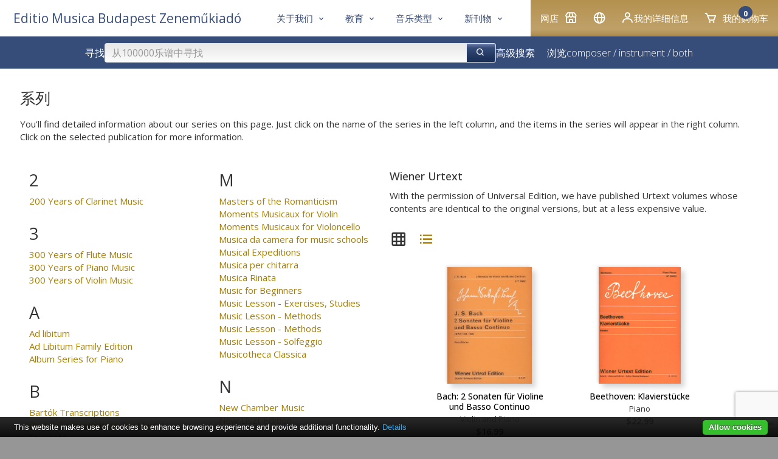

--- FILE ---
content_type: text/html; charset=utf-8
request_url: https://www.emb.hu/zh/cattext/SOR/WIENER
body_size: 39338
content:
<!DOCTYPE html>
<html class="no-js" lang="zh">
<head>
<!-- V7 -->
<meta http-equiv="Content-Type" content="text/html; charset=utf-8" />
<meta name="keywords" content="sheet music, noten, partition, score, music, publisher, EMB, Editio Musica Budapest, Bartok, Kodaly, Kurtag, Liszt, kotta, Hungarian music, classical, contemporary, study scores, urtext" />




    <link rel="apple-touch-icon" sizes="180x180" href="/files/favicons/apple-touch-icon.png">
    <link rel="icon" type="image/png" sizes="32x32" href="/files/favicons/favicon-32x32.png">
    <link rel="icon" type="image/png" sizes="16x16" href="/files/favicons/favicon-16x16.png">
    <link rel="manifest" href="/files/favicons/site.webmanifest">
    <link rel="mask-icon" href="/files/favicons/safari-pinned-tab.svg" color="#b51621">
    <link rel="shortcut icon" href="/files/favicons/favicon.ico">
    <meta name="msapplication-TileColor" content="#b51621">
    <meta name="msapplication-config" content="/files/favicons/browserconfig.xml">
    <meta name="theme-color" content="#ffffff">

    <link rel="shortcut" type="image/svg"  href="/files/favicons/shortcut.svg">
    <link rel="icon" type="image/x-icon" href="/files/favicons/favicon.ico">

    <meta name="language" content="zh" />
    <meta name="x-viewport" content="width=480">
    <meta name="viewport" content="width=device-width, initial-scale=1.0">
    <script>
        var resizeTo = 480;
        if (window.innerWidth <= resizeTo) {
            var viewport = document.querySelector("meta[name=viewport]");
            viewport.parentNode.removeChild(viewport);

            var newViewport = document.createElement('meta');
            newViewport.name = "viewport";
            newViewport.content = "width=" + resizeTo; // Set the viewport width to 480px
            document.getElementsByTagName('head')[0].appendChild(newViewport);
        }
    </script>
<link href='https://unpkg.com/boxicons@2.1.4/css/boxicons.min.css' rel='stylesheet'>
<link href="/css/common.css.php?5fna681.css?2601a.css" type="text/css" rel="stylesheet"/>

<meta name="facebook-domain-verification" content="tvv2fulhm2w7nwmtlisbke3ca5y6p9" />
<script type="application/ld+json">
{
    "@context": "http://schema.org/",
    "@type": "Corporation",
    "@id": "https://www.emb.hu/",
    "url": "https://www.emb.hu/",
    "logo": "https://www.emb.hu/images/logo/emb_oval_large.png",
    "name": "Editio Musica Budapest",
    "description": "Kotta, kották, zenemű, partitúra, zeneműkiadó, digitális kotta, kottabolt, EMB, Editio Musica Budapest, sheet music, classical, publisher",
    "legalName": "Editio Musica Budapest Zeneműkiadó Kft.",
    "contactPoint": {
        "@type": "ContactPoint",
        "telephone": "+36-1-236-1105",
        "contactType": "Customer service"
    },
    "sameAs": [
        "https://www.facebook.com/Editio.Musica.Budapest",
        "https://www.youtube.com/user/EditioMusicaBudapest",
        "https://hu.wikipedia.org/wiki/Editio_Musica_Budapest_Zenem%C5%B1kiad%C3%B3"
    ]
}
</script>

<meta name="p:domain_verify" content="4cf40fb65a745cb201f8689818e0e56c"/>

<script type="text/javascript" src="/js/jquery-1.12.4.min.js"></script>
<script type="text/javascript" src="/js/jquery-migrate-1.4.1.min.js"></script>
<script type="text/javascript" src="/js/common.js.php?v=202411-7h.js"></script>
<title>Wiener Urtext – Editio Musica Budapest Zeneműkiadó Kft.</title>
<style type="text/css">

        .thumb_corner {
            float: left;
            margin: 0 1.2em 0.8em 0;
        }
        
        .cat-list .selected > a {
            font-weight: bold;
        }
        .cat-list .selected > a::before {
            content: "» ";
            color: #333;
        }

        .itemlist {
            clear: both;
            margin-left: 1em;
        }
        .itemlist li {
            margin-left: 0.6em;
            margin-bottom: 0.25em;
        }
        .itemlist li a {
            text-decoration: none;
        }
        
        /* A switch between card view (default) and one-line view */
        .view-mode-switch {
            margin-bottom: 0em;
        }
        .view-mode-switch > span, .view-mode-switch > a {
            margin-right: 0.5em;
            font-size: 2em;
        }
        
    
</style>
<!-- Google tag (gtag.js) -->
<script async src="https://www.googletagmanager.com/gtag/js?id=G-9L6Z5HDJ4B"></script>
<script>
    window.dataLayer = window.dataLayer || [];
    function gtag(){dataLayer.push(arguments);}
    gtag('js', new Date());

    gtag('config', 'G-9L6Z5HDJ4B');
</script>

<link rel="canonical" href="https://www.emb.hu//cattext/SOR/WIENER" />
</head>


<body class="site-body site-emb page-cattext">

<div class="container">

    <div class="header">
        <div class="logo"></div>
        <div class="user-details">
                    </div>
    </div>

    
<div class="box box-type-boxmenu box-padding-none box-borderless">
<div class="box-body">

<div class="main-nav">
        <div class="user-menu">
                <div id="my_account" class="dropdown">
            <div class="submenu-container">
                <div class="submenu-item">
                    <a href="/zh/user_login" class="noho" rel="nofollow">注册</a>                </div>
                <div class="submenu-item">
                    <a href="/zh/user_registration" class="noho" rel="nofollow">注册</a>                </div>
            </div>
        </div>




        <div class="menu-item"><a href="https://www.kotta.info/zh/campaign/shop/?uic=c859db8b308064d7" class="" id="main_1"><span class="menu-caption">网店</span><i class="bx-postfix bx bx-store"></i> </a>        </div>
                <div class="menu-item">        <a id="country_select" class="noho">
            <i class="bx bx-postfix bx-globe" title="中文 (zh)"></i>
        </a>
        <div id="sub_country_select" class="dropdown" style="display:none">
            <div class="submenu-container">
            
                <div class="submenu-item"><a href="/de/cattext/SOR/WIENER" lang="de" class="noho">
                    <img class="lang-flag" align="middle" src="/images/flags-small/de.gif" border="0" alt="de"/>
                    Deutsch</a>
                </div>
            
                <div class="submenu-item"><a href="/en/cattext/SOR/WIENER" lang="en" class="noho">
                    <img class="lang-flag" align="middle" src="/images/flags-small/gb.gif" border="0" alt="en"/>
                    English</a>
                </div>
            
                <div class="submenu-item"><a href="/es/cattext/SOR/WIENER" lang="es" class="noho">
                    <img class="lang-flag" align="middle" src="/images/flags-small/es.gif" border="0" alt="es"/>
                    Español</a>
                </div>
            
                <div class="submenu-item"><a href="/fr/cattext/SOR/WIENER" lang="fr" class="noho">
                    <img class="lang-flag" align="middle" src="/images/flags-small/fr.gif" border="0" alt="fr"/>
                    Français</a>
                </div>
            
                <div class="submenu-item"><a href="/hu/cattext/SOR/WIENER" lang="hu" class="noho">
                    <img class="lang-flag" align="middle" src="/images/flags-small/hu.gif" border="0" alt="hu"/>
                    Magyar</a>
                </div>
            
                <div class="submenu-item"><a href="/pl/cattext/SOR/WIENER" lang="pl" class="noho">
                    <img class="lang-flag" align="middle" src="/images/flags-small/pl.gif" border="0" alt="pl"/>
                    Polski</a>
                </div>
            
                <div class="submenu-item"><a href="/ro/cattext/SOR/WIENER" lang="ro" class="noho">
                    <img class="lang-flag" align="middle" src="/images/flags-small/ro.gif" border="0" alt="ro"/>
                    Română</a>
                </div>
            
                <div class="submenu-item"><a href="/sk/cattext/SOR/WIENER" lang="sk" class="noho">
                    <img class="lang-flag" align="middle" src="/images/flags-small/sk.gif" border="0" alt="sk"/>
                    Slovenský</a>
                </div>
            
                <div class="submenu-item"><a href="/sl/cattext/SOR/WIENER" lang="sl" class="noho">
                    <img class="lang-flag" align="middle" src="/images/flags-small/sl.gif" border="0" alt="sl"/>
                    Slovenščina</a>
                </div>
                        </div>
        </div>
        <script>initDropDown('#sub_country_select', '#country_select');</script>
        </div>
                <div class="menu-item"><a href="https://www.kotta.info/zh/user_settings?uic=c859db8b308064d7" id="my_account_dropdown" class="noho" rel="nofollow"><i class="bx-postfix bx bx-user"></i> 我的详细信息</a>        </div>
        <div class="menu-item">
            <a href="https://www.kotta.info/zh/cart?uic=c859db8b308064d7" id="cart_summary_dropdown" class="noho" rel="nofollow"><i class="bx-postfix bx-prefix bx bx-cart"></i> <span class="menu-caption">我的购物车</span> <span class='cart-item-count-bubble'>0</span></a>        </div>
    </div>
        <div class="main-menu">
        
        <div class="menu-item"><a href="/zh/page/contact" class="" id="main_2"><span class="menu-caption">关于我们</span><i class="bx-postfix bx bx-chevron-down"></i> </a>
                <div class="dropdown" id="sub_main_2">
                    <div class="submenu-container">
                                                    <div class="submenu-item"><a href="/zh/page/contact" class=""><span class="menu-caption">联系我们</span></a></div>
                                                    <div class="submenu-item"><a href="/zh/cattext/SOR/AL" class=" active"><span class="menu-caption">系列</span></a></div>
                                                    <div class="submenu-item"><a href="https://www.kotta.info/zh/campaign/bestsellers?uic=c859db8b308064d7" class=""><span class="menu-caption">排行榜</span></a></div>
                                                    <div class="submenu-item"><a href="https://www.kotta.info/zh/buy?uic=c859db8b308064d7" class=""><span class="menu-caption">乐谱书店</span></a></div>
                                                    <div class="submenu-item"><a href="/zh/news/copyright" class=""><span class="menu-caption">版权</span></a></div>
                                            </div>
                </div>
                    </div>
        
        <div class="menu-item"><a href="/zh/news/zeneiskola" class="" id="main_3"><span class="menu-caption">教育</span><i class="bx-postfix bx bx-chevron-down"></i> </a>
                <div class="dropdown" id="sub_main_3">
                    <div class="submenu-container">
                                                    <div class="submenu-item"><a href="/zh/campaign/musicforbeginners" class=""><span class="menu-caption">音乐初学者</span></a></div>
                                                    <div class="submenu-item"><a href="/zh/page/Kodaly_concept" class=""><span class="menu-caption">柯达伊音乐教学法</span></a></div>
                                                    <div class="submenu-item"><a href="/zh/campaign/Pejtsik" class=""><span class="menu-caption">Árpád Pejtsik</span></a></div>
                                                    <div class="submenu-item"><a href="/zh/news/competitions" class=""><span class="menu-caption">音乐比赛</span></a></div>
                                            </div>
                </div>
                    </div>
        
        <div class="menu-item"><a href="/zh/campaign/genres" class="" id="main_4"><span class="menu-caption">音乐类型</span><i class="bx-postfix bx bx-chevron-down"></i> </a>
                <div class="dropdown" id="sub_main_4">
                    <div class="submenu-container">
                                                    <div class="submenu-item"><a href="/zh/news/BBCCE" class=""><span class="menu-caption">巴托克作品完整版</span></a></div>
                                                    <div class="submenu-item"><a href="/zh/campaign/NLE" class=""><span class="menu-caption">李斯特作品完整版</span></a></div>
                                                    <div class="submenu-item"><a href="/zh/page/chamber" class=""><span class="menu-caption">室内乐</span></a></div>
                                                    <div class="submenu-item"><a href="/zh/campaign/strings" class=""><span class="menu-caption">弦乐</span></a></div>
                                                    <div class="submenu-item"><a href="/zh/news/wind" class=""><span class="menu-caption">管乐</span></a></div>
                                                    <div class="submenu-item"><a href="/zh/news/choral" class=""><span class="menu-caption">合唱音乐</span></a></div>
                                                    <div class="submenu-item"><a href="/zh/campaign/books" class=""><span class="menu-caption">音乐书籍</span></a></div>
                                            </div>
                </div>
                    </div>
        
        <div class="menu-item"><a href="/zh/campaign/whatsnew" class="" id="main_5"><span class="menu-caption">新刊物</span><i class="bx-postfix bx bx-chevron-down"></i> </a>
                <div class="dropdown" id="sub_main_5">
                    <div class="submenu-container">
                                                    <div class="submenu-item"><a href="/zh/campaign/lastyears" class=""><span class="menu-caption">2017-2024</span></a></div>
                                            </div>
                </div>
                    </div>
            </div>
    <div class="main-logo">
        
<div class="box box-type-boxeditable box-padding-none box-borderless">
<div class="box-body">
<div><a class="logo-text-medium" href="/"><span class="color-secondary">Editio Musica Budapest Zeneműkiadó</span></a> </div></div></div>
    </div>
</div>

<script type="text/javascript">
    initDropDown('#sub_main_2', '#main_2');initDropDown('#sub_main_3', '#main_3');initDropDown('#sub_main_4', '#main_4');initDropDown('#sub_main_5', '#main_5');</script>
<script type="text/javascript">
    initDropDown('#my_account', '#my_account_dropdown');
    initDropDown('#cart_summary', '#cart_summary_dropdown');
</script></div></div>

    

    <div class="main-nav-attachment">
        <div id="belowtop"><div class="cont-top">
<div class="box box-type-boxsimplesearchresponsive box-padding-none box-borderless">
<div class="box-body color-secondary-bg">
<form id="form-holder" class="search-bar-form" name="searchpro" action="/zh/searchpro" method="GET" target="" onsubmit="$('#form_simple_load').fadeIn(2500);;"><input type="hidden" name="sender" value="searchpro" /><div class="search-bar">
    <!-- Search Block -->
    <div class="search-block">
        <h3 class="search-title">寻找</h3>
        <div class="search-input-group">
            <input type="text" name="searchText" id="searchpro_searchText_2" value="" placeholder="从100000乐谱中寻找" /><button type="submit" name="bSubmit" id="searchpro_bSubmit_11"><i class="bx-icon-button bx bx-search"></i></button><img class="loader hidden" height="16" width="16" id="form_simple_load"
                   src="/images/ajax-loader.gif"/>
        </div>
        <a href="/zh/searchpro">高级搜索</a>
        <script type="text/javascript">
            // If the searchText text input field changes (key press), update any other searchText named field in any form
            $('#searchpro_searchText_2').on('input', function () {
                $('input[name="searchText"]')
                    .not(this) // Except self
                    .val($(this).val());
            });
        </script>

        <h3 class="browse-title hide-in-small hide-in-medium" style="margin-left: 20px">浏览</h3>
        <div  class="hide-in-small hide-in-medium "><a href="/zh/browse_by_composer">composer</a> / <a href="/zh/browse_by_instrument">instrument</a> / <a href="/zh/browse_by_instr_comp">both</a></div>        <div class="hide-in-small hide-in-medium"> </div>


    </div>
    <!-- Filter Block -->
        <!-- Browse Block -->
    <div class="browse-block hide-in-large">
        <h3 class="browse-title">浏览</h3>
        <div ><a href="/zh/browse_by_composer">composer</a> / <a href="/zh/browse_by_instrument">instrument</a> / <a href="/zh/browse_by_instr_comp">both</a></div>        <div> </div>
    </div>
</div>
</form></div></div>
</div></div>
    </div>

<div class="content"
>    <div class="content-main cont-main">		<div class="box">
						<div class="box-head"><h1>系列</h1></div>
						<div class="box-body">
			<div class="box-bottom">You'll find detailed information about our series on this page. Just click on the name of the series in the left column, and the items in the series will appear in the right column. Click on the selected publication for more information.<br />
 <br />
</div>        <div class="grid-container grid-half">
            <div class="grid-item">
                <div class="alpha-list alpha-list-2col cat-list"><div class="alpha-group"><div class="alpha-letter">2</div><div class="alpha-items"><div class="alpha-item"><a href="/zh/cattext/SOR/200KLAR#cat-info">200 Years of Clarinet Music</a></div></div></div><div class="alpha-group"><div class="alpha-letter">3</div><div class="alpha-items"><div class="alpha-item"><a href="/zh/cattext/SOR/300FUV#cat-info">300 Years of Flute Music</a></div><div class="alpha-item"><a href="/zh/cattext/SOR/300ZON#cat-info">300 Years of Piano Music</a></div><div class="alpha-item"><a href="/zh/cattext/SOR/300HEG#cat-info">300 Years of Violin Music</a></div></div></div><div class="alpha-group"><div class="alpha-letter">A</div><div class="alpha-items"><div class="alpha-item"><a href="/zh/cattext/SOR/AL#cat-info">Ad libitum</a></div><div class="alpha-item"><a href="/zh/cattext/SOR/ALF#cat-info">Ad Libitum Family Edition</a></div><div class="alpha-item"><a href="/zh/cattext/SOR/ALB-ZON#cat-info">Album Series for Piano</a></div></div></div><div class="alpha-group"><div class="alpha-letter">B</div><div class="alpha-items"><div class="alpha-item"><a href="/zh/cattext/SOR/BA#cat-info">Bartók Transcriptions</a></div><div class="alpha-item"><a href="/zh/cattext/SOR/BAZ#cat-info">Bartók Transcriptions for Music Students</a></div></div></div><div class="alpha-group"><div class="alpha-letter">C</div><div class="alpha-items"><div class="alpha-item"><a href="/zh/cattext/SOR/KAM#cat-info">Chamber Music for Violoncellos</a></div></div></div><div class="alpha-group"><div class="alpha-letter">E</div><div class="alpha-items"><div class="alpha-item"><a href="/zh/cattext/SOR/R%C3%89GIKAM#cat-info">Early Chamber Music</a></div><div class="alpha-item"><a href="/zh/cattext/SOR/KEZD-ZON#cat-info">Easy Masterpieces for Piano</a></div><div class="alpha-item"><a href="/zh/cattext/SOR/CONC-BND#cat-info">EMB Concert Band Series</a></div><div class="alpha-item"><a href="/zh/cattext/SOR/EMB-CONTEM#cat-info">EMB Contemporary Music</a></div><div class="alpha-item"><a href="/zh/cattext/SOR/EMB-STUDY#cat-info">EMB Study Scores (pocket scores)</a></div><div class="alpha-item"><a href="/zh/cattext/SOR/URTEXT#cat-info">EMB Urtext</a></div></div></div><div class="alpha-group"><div class="alpha-letter">F</div><div class="alpha-items"><div class="alpha-item"><a href="/zh/cattext/SOR/VIR#cat-info">Flowers Series</a></div><div class="alpha-item"><a href="/zh/cattext/SOR/N%C3%89PZ-MON#cat-info">Folksong Monography</a></div></div></div><div class="alpha-group"><div class="alpha-letter">G</div><div class="alpha-items"><div class="alpha-item"><a href="/zh/cattext/SOR/UTI#cat-info">Guide to Early Keyboard Music</a></div></div></div><div class="alpha-group"><div class="alpha-letter">H</div><div class="alpha-items"><div class="alpha-item"><a href="/zh/cattext/SOR/HIFI#cat-info">HI-FI Scores</a></div><div class="alpha-item"><a href="/zh/cattext/SOR/HITRAR#cat-info">Hits &amp; Rarities for piano</a></div><div class="alpha-item"><a href="/zh/cattext/SOR/M-GYER#cat-info">Hungarian Children's Songs</a></div></div></div><div class="alpha-group"><div class="alpha-letter">I</div><div class="alpha-items"><div class="alpha-item"><a href="/zh/cattext/SOR/ABC#cat-info">Instrumental ABC</a></div><div class="alpha-item"><a href="/zh/cattext/SOR/IT-CSEMB#cat-info">Italian Cembalo and Organ Music from the 17. and 18. Century</a></div></div></div><div class="alpha-group"><div class="alpha-letter">K</div><div class="alpha-items"><div class="alpha-item"><a href="/zh/cattext/SOR/KSW#cat-info">Kodály's Educational Works</a></div></div></div><div class="alpha-group"><div class="alpha-letter">L</div><div class="alpha-items"><div class="alpha-item"><a href="/zh/cattext/SOR/LEGGISS#cat-info">Leggierissimo</a></div><div class="alpha-item"><a href="/zh/cattext/SOR/LEGG#cat-info">Leggiero</a></div><div class="alpha-item"><a href="/zh/cattext/SOR/NLE-2B#cat-info">Liszt, Free Arrangements and Transcriptions for Piano Solo</a></div><div class="alpha-item"><a href="/zh/cattext/SOR/NLE-1B#cat-info">Liszt, Works for Piano Solo</a></div><div class="alpha-item"><a href="/zh/cattext/SOR/NLE-SB#cat-info">Liszt, Works for Piano Solo, Supplementary volumes</a></div></div></div><div class="alpha-group"><div class="alpha-letter">M</div><div class="alpha-items"><div class="alpha-item"><a href="/zh/cattext/SOR/ROM-M#cat-info">Masters of the Romanticism</a></div><div class="alpha-item"><a href="/zh/cattext/SOR/MM-HEG#cat-info">Moments Musicaux for Violin</a></div><div class="alpha-item"><a href="/zh/cattext/SOR/MM-GOR#cat-info">Moments Musicaux for Violoncello</a></div><div class="alpha-item"><a href="/zh/cattext/SOR/MUSCAM#cat-info">Musica da camera for music schools</a></div><div class="alpha-item"><a href="/zh/cattext/SOR/ME#cat-info">Musical Expeditions</a></div><div class="alpha-item"><a href="/zh/cattext/SOR/CHIT#cat-info">Musica per chitarra</a></div><div class="alpha-item"><a href="/zh/cattext/SOR/MUSRIN#cat-info">Musica Rinata</a></div><div class="alpha-item"><a href="/zh/cattext/SOR/KEZD-MU#cat-info">Music for Beginners</a></div><div class="alpha-item"><a href="/zh/cattext/SOR/ZEN-ET#cat-info">Music Lesson - Exercises,  Studies</a></div><div class="alpha-item"><a href="/zh/cattext/SOR/ZEN-EN#cat-info">Music Lesson - Methods</a></div><div class="alpha-item"><a href="/zh/cattext/SOR/ZEN-IS#cat-info">Music Lesson - Methods</a></div><div class="alpha-item"><a href="/zh/cattext/SOR/ZEN-SZO#cat-info">Music Lesson - Solfeggio</a></div><div class="alpha-item"><a href="/zh/cattext/SOR/MUSCLASS#cat-info">Musicotheca Classica</a></div></div></div><div class="alpha-group"><div class="alpha-letter">N</div><div class="alpha-items"><div class="alpha-item"><a href="/zh/cattext/SOR/%C3%9AJ-KAM#cat-info">New Chamber Music</a></div><div class="alpha-item"><a href="/zh/cattext/SOR/NLEA#cat-info">New Liszt Edition</a></div></div></div><div class="alpha-group"><div class="alpha-letter">O</div><div class="alpha-items"><div class="alpha-item"><a href="/zh/cattext/SOR/OPERA#cat-info">Opera Hits</a></div><div class="alpha-item"><a href="/zh/cattext/SOR/ORPH#cat-info">Orpheus</a></div></div></div><div class="alpha-group"><div class="alpha-letter">P</div><div class="alpha-items"><div class="alpha-item"><a href="/zh/cattext/SOR/E%C3%96TV%C3%96S#cat-info">Péter Eötvös Foundation Series</a></div><div class="alpha-item"><a href="/zh/cattext/SOR/PHIL#cat-info">Philharmonia Study Scores</a></div></div></div><div class="alpha-group"><div class="alpha-letter">R</div><div class="alpha-items"><div class="alpha-item"><a href="/zh/cattext/SOR/LI-RF#cat-info">Rarities and First Editions by Liszt</a></div><div class="alpha-item"><a href="/zh/cattext/SOR/REC#cat-info">Recorder Music</a></div><div class="alpha-item"><a href="/zh/cattext/SOR/REP#cat-info">Repertoire for Music Schools</a></div></div></div><div class="alpha-group"><div class="alpha-letter">S</div><div class="alpha-items"><div class="alpha-item"><a href="/zh/cattext/SOR/SACR#cat-info">Sacred Choral Works</a></div><div class="alpha-item"><a href="/zh/cattext/SOR/BBCCEURT#cat-info">Separate Editions from the Bartók Critical Edition</a></div><div class="alpha-item"><a href="/zh/cattext/SOR/LI-SEP#cat-info">Separate editions from the New Liszt Complete Critical Edition</a></div></div></div><div class="alpha-group"><div class="alpha-letter">T</div><div class="alpha-items"><div class="alpha-item"><a href="/zh/cattext/SOR/BIK#cat-info">The Bartók Performing Editions</a></div><div class="alpha-item"><a href="/zh/cattext/SOR/KCL#cat-info">The Kodály Concept Library</a></div><div class="alpha-item"><a href="/zh/cattext/SOR/THES#cat-info">Thesaurus Musicus</a></div><div class="alpha-item"><a href="/zh/cattext/SOR/KZ#cat-info">Transcriptions by Zoltán Kocsis</a></div><div class="alpha-item"><a href="/zh/cattext/SOR/VEK#cat-info">Treasury for String Ensembles</a></div></div></div><div class="alpha-group"><div class="alpha-letter">W</div><div class="alpha-items"><div class="alpha-item selected"><a href="/zh/cattext/SOR/WIENER#cat-info">Wiener Urtext</a></div><div class="alpha-item"><a href="/zh/cattext/SOR/IFJZEN#cat-info">Works for Youth Orchestra</a></div><div class="alpha-item"><a href="/zh/cattext/SOR/WWW#cat-info">Worldwide Works</a></div></div></div></div>                <div class="box-bottom"></div>
            </div>
            <div class="grid-item">
                <div id="cat-info" style="position: relative; top: -24px;"></div>

                                    <div class="box-bottom">
                        <h2>Wiener Urtext</h2>With the permission of Universal Edition, we have published Urtext volumes whose contents are identical to the original versions, but at a less expensive value.                    </div>

                    <div class="view-mode-switch">
                    <span class="selected"><span class="bx bx-grid"></span></span><a href="?view=oneline"><span class="bx bx-list-ul"></span></a>                    </div>

                    <ul class="itemlist">
                        <div class="small-collection item-cards ">
    <div class="item-card img-shadow-lg">
        <div class="card-image"><a href="https://www.kotta.info/zh/product/8473/BACH-JOHANN-SEBASTIAN-2-Sonaten-fuer-Violine-und-Basso-Continuo" class="neutral"><img src="/media/84/8473/b1_tn_m.jpg" border="1" class="item_thumb " /></a>        </div>
        <div class="card-title"><a href="https://www.kotta.info/zh/product/8473/BACH-JOHANN-SEBASTIAN-2-Sonaten-fuer-Violine-und-Basso-Continuo" class="neutral">Bach: 2 Sonaten für Violine und Basso Continuo</a>        </div>
                <div class="card-subtitle">Violin and Piano        </div>
                        <div class="card-price">$16.99        </div>
            </div>
        <div class="item-card img-shadow-lg">
        <div class="card-image"><a href="https://www.kotta.info/zh/product/13773/BEETHOVEN-LUDWIG-VAN-Klavierstuecke" class="neutral"><img src="/media/13/13773/b1_tn_m.jpg" border="1" class="item_thumb " /></a>        </div>
        <div class="card-title"><a href="https://www.kotta.info/zh/product/13773/BEETHOVEN-LUDWIG-VAN-Klavierstuecke" class="neutral">Beethoven: Klavierstücke</a>        </div>
                <div class="card-subtitle">Piano        </div>
                        <div class="card-price">$22.99        </div>
            </div>
        <div class="item-card img-shadow-lg">
        <div class="card-image"><a href="https://www.kotta.info/zh/product/8197/HAYDN-FRANZ-JOSEPH-Klavierstuecke" class="neutral"><img src="/media/81/8197/b1_tn_m.jpg" border="1" class="item_thumb " /></a>        </div>
        <div class="card-title"><a href="https://www.kotta.info/zh/product/8197/HAYDN-FRANZ-JOSEPH-Klavierstuecke" class="neutral">Haydn: Klavierstücke</a>        </div>
                <div class="card-subtitle">Piano        </div>
                        <div class="card-price">$24.99        </div>
            </div>
        <div class="item-card img-shadow-lg">
        <div class="card-image"><a href="https://www.kotta.info/zh/product/13847/MOZART-WOLFGANG-AMADEUS-Fantazia-es-szonata-c-moll" class="neutral"><img src="/media/13/13847/b1_tn_m.jpg" border="1" class="item_thumb " /></a>        </div>
        <div class="card-title"><a href="https://www.kotta.info/zh/product/13847/MOZART-WOLFGANG-AMADEUS-Fantazia-es-szonata-c-moll" class="neutral">Mozart: Fantázia és szonáta, c-moll</a>        </div>
                <div class="card-subtitle">Piano        </div>
                        <div class="card-price">$16.99        </div>
            </div>
        <div class="item-card img-shadow-lg">
        <div class="card-image"><a href="https://www.kotta.info/zh/product/13744/MOZART-WOLFGANG-AMADEUS-Klaviersonaten-2" class="neutral"><img src="/media/13/13744/b1_tn_m.jpg" border="1" class="item_thumb " /></a>        </div>
        <div class="card-title"><a href="https://www.kotta.info/zh/product/13744/MOZART-WOLFGANG-AMADEUS-Klaviersonaten-2" class="neutral">Mozart: Klaviersonaten 2</a>        </div>
                <div class="card-subtitle">Piano        </div>
                        <div class="card-price">$22.99        </div>
            </div>
        <div class="item-card img-shadow-lg">
        <div class="card-image"><a href="https://www.kotta.info/zh/product/12408/MOZART-WOLFGANG-AMADEUS-Sonaten-fuer-Klavier-und-Violine" class="neutral"><img src="/media/12/12408/b1_tn_m.jpg" border="1" class="item_thumb " /></a>        </div>
        <div class="card-title"><a href="https://www.kotta.info/zh/product/12408/MOZART-WOLFGANG-AMADEUS-Sonaten-fuer-Klavier-und-Violine" class="neutral">Mozart: Sonaten für Klavier und Violine</a>        </div>
                <div class="card-subtitle">Violin and Piano        </div>
                        <div class="card-price">$29.99        </div>
            </div>
        <div class="item-card img-shadow-lg">
        <div class="card-image"><a href="https://www.kotta.info/zh/product/13791/MOZART-WOLFGANG-AMADEUS-Sonaten-fuer-Klavier-und-Violine" class="neutral"><img src="/media/13/13791/b1_tn_m.jpg" border="1" class="item_thumb " /></a>        </div>
        <div class="card-title"><a href="https://www.kotta.info/zh/product/13791/MOZART-WOLFGANG-AMADEUS-Sonaten-fuer-Klavier-und-Violine" class="neutral">Mozart: Sonaten für Klavier und Violine</a>        </div>
                <div class="card-subtitle">Violin and Piano        </div>
                        <div class="card-price">$22.99        </div>
            </div>
        <div class="item-card img-shadow-lg">
        <div class="card-image"><a href="https://www.kotta.info/zh/product/13041/MOZART-WOLFGANG-AMADEUS-Variationen-2" class="neutral"><img src="/media/13/13041/b1_tn_m.jpg" border="1" class="item_thumb " /></a>        </div>
        <div class="card-title"><a href="https://www.kotta.info/zh/product/13041/MOZART-WOLFGANG-AMADEUS-Variationen-2" class="neutral">Mozart: Variationen 2.</a>        </div>
                <div class="card-subtitle">Piano        </div>
                        <div class="card-price">$24.99        </div>
            </div>
        <div class="item-card img-shadow-lg">
        <div class="card-image"><a href="https://www.kotta.info/zh/product/13159/SCHUBERT-FRANZ-Saemtliche-Taenze-1" class="neutral"><img src="/media/13/13159/b1_tn_m.jpg" border="1" class="item_thumb " /></a>        </div>
        <div class="card-title"><a href="https://www.kotta.info/zh/product/13159/SCHUBERT-FRANZ-Saemtliche-Taenze-1" class="neutral">Schubert: Sämtliche Tänze 1</a>        </div>
                <div class="card-subtitle">Piano        </div>
                        <div class="card-price">$24.99        </div>
            </div>
        <div class="item-card img-shadow-lg">
        <div class="card-image"><a href="https://www.kotta.info/zh/product/12677/SCHUBERT-FRANZ-Sonate-D-dur" class="neutral"><img src="/media/12/12677/b1_tn_m.jpg" border="1" class="item_thumb " /></a>        </div>
        <div class="card-title"><a href="https://www.kotta.info/zh/product/12677/SCHUBERT-FRANZ-Sonate-D-dur" class="neutral">Schubert: Sonate D-dur</a>        </div>
                <div class="card-subtitle">Violin and Piano        </div>
                        <div class="card-price">$16.99        </div>
            </div>
        <div class="item-card img-shadow-lg">
        <div class="card-image"><a href="https://www.kotta.info/zh/product/13286/SCHUBERT-FRANZ-Trockne-Blumen" class="neutral"><img src="/media/13/13286/b1_tn_m.jpg" border="1" class="item_thumb " /></a>        </div>
        <div class="card-title"><a href="https://www.kotta.info/zh/product/13286/SCHUBERT-FRANZ-Trockne-Blumen" class="neutral">Schubert: Trockne Blumen</a>        </div>
                <div class="card-subtitle">Flute and Piano        </div>
                        <div class="card-price">$16.99        </div>
            </div>
    </div>                    </ul>
                    <div class="box-bottom"></div>

                                                    </div>
        </div>
        			</div>
		</div>
		    </div>
    </div>

        <div class="above-bottom"><div class="cont-bottom">
<div class="box box-type-boxeditable box-bg-normal box-padding-none box-padding-no-h box-borderless">
<div class="box-body color-primary-bg-very-light">
<table cellpadding="24" cellspacing="0" style="width: 100%;" align="center">
<tbody>
<tr>
<td width="50%" align="center" valign="top">
<h2 style="text-align: center;">Subscribe to our e-mail newsletter</h2>
<p>Stay updated on the latest news and publications</p>
<p><a href="/subscriptions"><img src="/images/icons/email.png" width="32" height="32" style="margin-left: 4px; margin-right: 4px; margin-top: 8px;" /></a></p>
</td>
<td width="50%" align="center" valign="top">
<h2>JOIN A COMMUNITY</h2>
<p>of music lovers, educators and performers</p>
<p><a href="https://www.facebook.com/embzenemukiado"><img src="/images/icons/facebook.png" width="24" height="24" style="margin-left: 3px; margin-right: 3px; margin-top: 8px;" /></a> <a href="https://www.instagram.com/embzenemukiado/"><img style="margin-left: 3px; margin-right: 3px; margin-top: 8px;" src="/images/icons/instagram.png" width="24" height="24" /></a> <a href="https://www.pinterest.com/EMBZenemukiado"><img style="margin-left: 4px; margin-right: 4px; margin-top: 8px;" src="/images/icons/pinterest.png" width="24" height="24" /></a> <a href="https://www.youtube.com/%40emb_zenemukiado"><img style="margin-left: 3px; margin-right: 3px; margin-top: 8px;" src="/images/icons/youtube.png" width="24" height="24" /></a> <a href="https://twitter.com/EMBZenemukiado"><img style="margin-left: 3px; margin-right: 3px; margin-top: 8px;" src="/images/icons/twitter.png" width="24" height="24" /></a></p>
</td>
</tr>
</tbody>
</table></div></div>
</div></div>
        <div class="footer">
        
<div class="box box-type-boxmenu box-padding-none box-borderless box-scroll-horizontal hide-until-small">
<div class="box-body">

<div class="footer-menu">
<div class="footer-column"><h1 class=" open separator"><a href="/zh/page/contact" class="noho">关于我们</a></h1><div><h2><a href="/zh/page/contact" class="noho">联系我们</a></h2>
<h2><a href="/zh/cattext/SOR/AL" class="noho">系列</a></h2>
<h2><a href="https://www.kotta.info/zh/campaign/bestsellers?uic=c859db8b308064d7" class="noho">排行榜</a></h2>
<h2><a href="https://www.kotta.info/zh/buy?uic=c859db8b308064d7" class="noho">乐谱书店</a></h2>
<h2><a href="/zh/news/copyright" class="noho">版权</a></h2>
</div></div>

<div class="footer-column"><h1 class=" separator"><a href="/zh/news/zeneiskola" class="noho">教育</a></h1><div><h2><a href="/zh/campaign/musicforbeginners" class="noho">音乐初学者</a></h2>
<h2><a href="/zh/page/Kodaly_concept" class="noho">柯达伊音乐教学法</a></h2>
<h2><a href="/zh/campaign/Pejtsik" class="noho">Árpád Pejtsik</a></h2>
<h2><a href="/zh/news/competitions" class="noho">音乐比赛</a></h2>
</div></div>

<div class="footer-column"><h1 class=" separator"><a href="/zh/campaign/genres" class="noho">音乐类型</a></h1><div><h2><a href="/zh/news/BBCCE" class="noho">巴托克作品完整版</a></h2>
<h2><a href="/zh/campaign/NLE" class="noho">李斯特作品完整版</a></h2>
<h2><a href="/zh/page/chamber" class="noho">室内乐</a></h2>
<h2><a href="/zh/campaign/strings" class="noho">弦乐</a></h2>
<h2><a href="/zh/news/wind" class="noho">管乐</a></h2>
<h2><a href="/zh/news/choral" class="noho">合唱音乐</a></h2>
<h2><a href="/zh/campaign/books" class="noho">音乐书籍</a></h2>
</div></div>

<div class="footer-column"><h1 class=" separator"><a href="/zh/campaign/whatsnew" class="noho">新刊物</a></h1><div><h2><a href="/zh/campaign/lastyears" class="noho">2017-2024</a></h2>
</div></div>
</div>
</div></div>

<div class="box box-type-boxeditable box-padding-normal">
<div class="box-body">
<table style="width: 100%; height: 60px;" border="0">
<tbody>
<tr>
<td style="width: 80%;">
<p><span style="color: #c0c0c0; font-size: 13px;">Copyright © 2017 Editio Musica Budapest Zeneműkiadó Ltd.  All rights are reserved. </span></p>
<p><span style="color: #c0c0c0; font-size: 13px;"><a href="/page/kottabolt">Customer service</a>:<span> Phone: +36-1-236-1110 | Email: </span><a onclick="this.setAttribute('href', this.getAttribute('href').replace(/\x00ad|­|protect\./ig, ''))" href="mailto:protect.info&shy;&#x040;&shy;emb.hu">info&shy;&#x040;&shy;emb.hu</a></span></p>
<p><span style="font-size: 13px;"><span style="color: #c0c0c0;"><a href="/page/about">About us</a> | <a href="/campaign/terms">Terms &amp; Conditions</a> | Technical contact: </span><a onclick="this.setAttribute('href', this.getAttribute('href').replace(/\x00ad|­|protect\./ig, ''))" href="mailto:protect.webmaster&shy;&#x040;&shy;emb.hu">webmaster&shy;&#x040;&shy;emb.hu</a></span></p>
</td>
</tr>
</tbody>
</table>
<div><span style="font-size: 13px;">Editio Musica Budapest and EMB are registered trade marks of Universal Music Publishing Editio Musica Budapest Zeneműkiadó Kft and are used under Licence.</span></div></div></div>
    </div>

</div>
<script type="text/javascript" src="/js/consent/cookiebar-latest.min.js?thirdparty=1&noGeoIp=1&remember=90&privacyPage=https%3A%2F%2Fwww.kotta.info%2Fpage%2Fprivacy"></script>
<script type="text/javascript" src="https://www.google.com/recaptcha/api.js?render=6Ld08-EhAAAAAFVbqgVx5UimwjG1F5ZNqWsWKUvo"></script>
<script type="text/javascript">
setTimeout(function() {
    grecaptcha.ready(function() {
        grecaptcha.execute('6Ld08-EhAAAAAFVbqgVx5UimwjG1F5ZNqWsWKUvo', { action: 'contact' }).then(function(token) {
            $(':input[name=epk]').val(btoa(token));
            $(':input.epk').val(btoa(token));
        });
    });
}, 500);
</script>
</body></html>

--- FILE ---
content_type: text/html; charset=utf-8
request_url: https://www.google.com/recaptcha/api2/anchor?ar=1&k=6Ld08-EhAAAAAFVbqgVx5UimwjG1F5ZNqWsWKUvo&co=aHR0cHM6Ly93d3cuZW1iLmh1OjQ0Mw..&hl=en&v=PoyoqOPhxBO7pBk68S4YbpHZ&size=invisible&anchor-ms=20000&execute-ms=30000&cb=6nzo6l6yj4m6
body_size: 48992
content:
<!DOCTYPE HTML><html dir="ltr" lang="en"><head><meta http-equiv="Content-Type" content="text/html; charset=UTF-8">
<meta http-equiv="X-UA-Compatible" content="IE=edge">
<title>reCAPTCHA</title>
<style type="text/css">
/* cyrillic-ext */
@font-face {
  font-family: 'Roboto';
  font-style: normal;
  font-weight: 400;
  font-stretch: 100%;
  src: url(//fonts.gstatic.com/s/roboto/v48/KFO7CnqEu92Fr1ME7kSn66aGLdTylUAMa3GUBHMdazTgWw.woff2) format('woff2');
  unicode-range: U+0460-052F, U+1C80-1C8A, U+20B4, U+2DE0-2DFF, U+A640-A69F, U+FE2E-FE2F;
}
/* cyrillic */
@font-face {
  font-family: 'Roboto';
  font-style: normal;
  font-weight: 400;
  font-stretch: 100%;
  src: url(//fonts.gstatic.com/s/roboto/v48/KFO7CnqEu92Fr1ME7kSn66aGLdTylUAMa3iUBHMdazTgWw.woff2) format('woff2');
  unicode-range: U+0301, U+0400-045F, U+0490-0491, U+04B0-04B1, U+2116;
}
/* greek-ext */
@font-face {
  font-family: 'Roboto';
  font-style: normal;
  font-weight: 400;
  font-stretch: 100%;
  src: url(//fonts.gstatic.com/s/roboto/v48/KFO7CnqEu92Fr1ME7kSn66aGLdTylUAMa3CUBHMdazTgWw.woff2) format('woff2');
  unicode-range: U+1F00-1FFF;
}
/* greek */
@font-face {
  font-family: 'Roboto';
  font-style: normal;
  font-weight: 400;
  font-stretch: 100%;
  src: url(//fonts.gstatic.com/s/roboto/v48/KFO7CnqEu92Fr1ME7kSn66aGLdTylUAMa3-UBHMdazTgWw.woff2) format('woff2');
  unicode-range: U+0370-0377, U+037A-037F, U+0384-038A, U+038C, U+038E-03A1, U+03A3-03FF;
}
/* math */
@font-face {
  font-family: 'Roboto';
  font-style: normal;
  font-weight: 400;
  font-stretch: 100%;
  src: url(//fonts.gstatic.com/s/roboto/v48/KFO7CnqEu92Fr1ME7kSn66aGLdTylUAMawCUBHMdazTgWw.woff2) format('woff2');
  unicode-range: U+0302-0303, U+0305, U+0307-0308, U+0310, U+0312, U+0315, U+031A, U+0326-0327, U+032C, U+032F-0330, U+0332-0333, U+0338, U+033A, U+0346, U+034D, U+0391-03A1, U+03A3-03A9, U+03B1-03C9, U+03D1, U+03D5-03D6, U+03F0-03F1, U+03F4-03F5, U+2016-2017, U+2034-2038, U+203C, U+2040, U+2043, U+2047, U+2050, U+2057, U+205F, U+2070-2071, U+2074-208E, U+2090-209C, U+20D0-20DC, U+20E1, U+20E5-20EF, U+2100-2112, U+2114-2115, U+2117-2121, U+2123-214F, U+2190, U+2192, U+2194-21AE, U+21B0-21E5, U+21F1-21F2, U+21F4-2211, U+2213-2214, U+2216-22FF, U+2308-230B, U+2310, U+2319, U+231C-2321, U+2336-237A, U+237C, U+2395, U+239B-23B7, U+23D0, U+23DC-23E1, U+2474-2475, U+25AF, U+25B3, U+25B7, U+25BD, U+25C1, U+25CA, U+25CC, U+25FB, U+266D-266F, U+27C0-27FF, U+2900-2AFF, U+2B0E-2B11, U+2B30-2B4C, U+2BFE, U+3030, U+FF5B, U+FF5D, U+1D400-1D7FF, U+1EE00-1EEFF;
}
/* symbols */
@font-face {
  font-family: 'Roboto';
  font-style: normal;
  font-weight: 400;
  font-stretch: 100%;
  src: url(//fonts.gstatic.com/s/roboto/v48/KFO7CnqEu92Fr1ME7kSn66aGLdTylUAMaxKUBHMdazTgWw.woff2) format('woff2');
  unicode-range: U+0001-000C, U+000E-001F, U+007F-009F, U+20DD-20E0, U+20E2-20E4, U+2150-218F, U+2190, U+2192, U+2194-2199, U+21AF, U+21E6-21F0, U+21F3, U+2218-2219, U+2299, U+22C4-22C6, U+2300-243F, U+2440-244A, U+2460-24FF, U+25A0-27BF, U+2800-28FF, U+2921-2922, U+2981, U+29BF, U+29EB, U+2B00-2BFF, U+4DC0-4DFF, U+FFF9-FFFB, U+10140-1018E, U+10190-1019C, U+101A0, U+101D0-101FD, U+102E0-102FB, U+10E60-10E7E, U+1D2C0-1D2D3, U+1D2E0-1D37F, U+1F000-1F0FF, U+1F100-1F1AD, U+1F1E6-1F1FF, U+1F30D-1F30F, U+1F315, U+1F31C, U+1F31E, U+1F320-1F32C, U+1F336, U+1F378, U+1F37D, U+1F382, U+1F393-1F39F, U+1F3A7-1F3A8, U+1F3AC-1F3AF, U+1F3C2, U+1F3C4-1F3C6, U+1F3CA-1F3CE, U+1F3D4-1F3E0, U+1F3ED, U+1F3F1-1F3F3, U+1F3F5-1F3F7, U+1F408, U+1F415, U+1F41F, U+1F426, U+1F43F, U+1F441-1F442, U+1F444, U+1F446-1F449, U+1F44C-1F44E, U+1F453, U+1F46A, U+1F47D, U+1F4A3, U+1F4B0, U+1F4B3, U+1F4B9, U+1F4BB, U+1F4BF, U+1F4C8-1F4CB, U+1F4D6, U+1F4DA, U+1F4DF, U+1F4E3-1F4E6, U+1F4EA-1F4ED, U+1F4F7, U+1F4F9-1F4FB, U+1F4FD-1F4FE, U+1F503, U+1F507-1F50B, U+1F50D, U+1F512-1F513, U+1F53E-1F54A, U+1F54F-1F5FA, U+1F610, U+1F650-1F67F, U+1F687, U+1F68D, U+1F691, U+1F694, U+1F698, U+1F6AD, U+1F6B2, U+1F6B9-1F6BA, U+1F6BC, U+1F6C6-1F6CF, U+1F6D3-1F6D7, U+1F6E0-1F6EA, U+1F6F0-1F6F3, U+1F6F7-1F6FC, U+1F700-1F7FF, U+1F800-1F80B, U+1F810-1F847, U+1F850-1F859, U+1F860-1F887, U+1F890-1F8AD, U+1F8B0-1F8BB, U+1F8C0-1F8C1, U+1F900-1F90B, U+1F93B, U+1F946, U+1F984, U+1F996, U+1F9E9, U+1FA00-1FA6F, U+1FA70-1FA7C, U+1FA80-1FA89, U+1FA8F-1FAC6, U+1FACE-1FADC, U+1FADF-1FAE9, U+1FAF0-1FAF8, U+1FB00-1FBFF;
}
/* vietnamese */
@font-face {
  font-family: 'Roboto';
  font-style: normal;
  font-weight: 400;
  font-stretch: 100%;
  src: url(//fonts.gstatic.com/s/roboto/v48/KFO7CnqEu92Fr1ME7kSn66aGLdTylUAMa3OUBHMdazTgWw.woff2) format('woff2');
  unicode-range: U+0102-0103, U+0110-0111, U+0128-0129, U+0168-0169, U+01A0-01A1, U+01AF-01B0, U+0300-0301, U+0303-0304, U+0308-0309, U+0323, U+0329, U+1EA0-1EF9, U+20AB;
}
/* latin-ext */
@font-face {
  font-family: 'Roboto';
  font-style: normal;
  font-weight: 400;
  font-stretch: 100%;
  src: url(//fonts.gstatic.com/s/roboto/v48/KFO7CnqEu92Fr1ME7kSn66aGLdTylUAMa3KUBHMdazTgWw.woff2) format('woff2');
  unicode-range: U+0100-02BA, U+02BD-02C5, U+02C7-02CC, U+02CE-02D7, U+02DD-02FF, U+0304, U+0308, U+0329, U+1D00-1DBF, U+1E00-1E9F, U+1EF2-1EFF, U+2020, U+20A0-20AB, U+20AD-20C0, U+2113, U+2C60-2C7F, U+A720-A7FF;
}
/* latin */
@font-face {
  font-family: 'Roboto';
  font-style: normal;
  font-weight: 400;
  font-stretch: 100%;
  src: url(//fonts.gstatic.com/s/roboto/v48/KFO7CnqEu92Fr1ME7kSn66aGLdTylUAMa3yUBHMdazQ.woff2) format('woff2');
  unicode-range: U+0000-00FF, U+0131, U+0152-0153, U+02BB-02BC, U+02C6, U+02DA, U+02DC, U+0304, U+0308, U+0329, U+2000-206F, U+20AC, U+2122, U+2191, U+2193, U+2212, U+2215, U+FEFF, U+FFFD;
}
/* cyrillic-ext */
@font-face {
  font-family: 'Roboto';
  font-style: normal;
  font-weight: 500;
  font-stretch: 100%;
  src: url(//fonts.gstatic.com/s/roboto/v48/KFO7CnqEu92Fr1ME7kSn66aGLdTylUAMa3GUBHMdazTgWw.woff2) format('woff2');
  unicode-range: U+0460-052F, U+1C80-1C8A, U+20B4, U+2DE0-2DFF, U+A640-A69F, U+FE2E-FE2F;
}
/* cyrillic */
@font-face {
  font-family: 'Roboto';
  font-style: normal;
  font-weight: 500;
  font-stretch: 100%;
  src: url(//fonts.gstatic.com/s/roboto/v48/KFO7CnqEu92Fr1ME7kSn66aGLdTylUAMa3iUBHMdazTgWw.woff2) format('woff2');
  unicode-range: U+0301, U+0400-045F, U+0490-0491, U+04B0-04B1, U+2116;
}
/* greek-ext */
@font-face {
  font-family: 'Roboto';
  font-style: normal;
  font-weight: 500;
  font-stretch: 100%;
  src: url(//fonts.gstatic.com/s/roboto/v48/KFO7CnqEu92Fr1ME7kSn66aGLdTylUAMa3CUBHMdazTgWw.woff2) format('woff2');
  unicode-range: U+1F00-1FFF;
}
/* greek */
@font-face {
  font-family: 'Roboto';
  font-style: normal;
  font-weight: 500;
  font-stretch: 100%;
  src: url(//fonts.gstatic.com/s/roboto/v48/KFO7CnqEu92Fr1ME7kSn66aGLdTylUAMa3-UBHMdazTgWw.woff2) format('woff2');
  unicode-range: U+0370-0377, U+037A-037F, U+0384-038A, U+038C, U+038E-03A1, U+03A3-03FF;
}
/* math */
@font-face {
  font-family: 'Roboto';
  font-style: normal;
  font-weight: 500;
  font-stretch: 100%;
  src: url(//fonts.gstatic.com/s/roboto/v48/KFO7CnqEu92Fr1ME7kSn66aGLdTylUAMawCUBHMdazTgWw.woff2) format('woff2');
  unicode-range: U+0302-0303, U+0305, U+0307-0308, U+0310, U+0312, U+0315, U+031A, U+0326-0327, U+032C, U+032F-0330, U+0332-0333, U+0338, U+033A, U+0346, U+034D, U+0391-03A1, U+03A3-03A9, U+03B1-03C9, U+03D1, U+03D5-03D6, U+03F0-03F1, U+03F4-03F5, U+2016-2017, U+2034-2038, U+203C, U+2040, U+2043, U+2047, U+2050, U+2057, U+205F, U+2070-2071, U+2074-208E, U+2090-209C, U+20D0-20DC, U+20E1, U+20E5-20EF, U+2100-2112, U+2114-2115, U+2117-2121, U+2123-214F, U+2190, U+2192, U+2194-21AE, U+21B0-21E5, U+21F1-21F2, U+21F4-2211, U+2213-2214, U+2216-22FF, U+2308-230B, U+2310, U+2319, U+231C-2321, U+2336-237A, U+237C, U+2395, U+239B-23B7, U+23D0, U+23DC-23E1, U+2474-2475, U+25AF, U+25B3, U+25B7, U+25BD, U+25C1, U+25CA, U+25CC, U+25FB, U+266D-266F, U+27C0-27FF, U+2900-2AFF, U+2B0E-2B11, U+2B30-2B4C, U+2BFE, U+3030, U+FF5B, U+FF5D, U+1D400-1D7FF, U+1EE00-1EEFF;
}
/* symbols */
@font-face {
  font-family: 'Roboto';
  font-style: normal;
  font-weight: 500;
  font-stretch: 100%;
  src: url(//fonts.gstatic.com/s/roboto/v48/KFO7CnqEu92Fr1ME7kSn66aGLdTylUAMaxKUBHMdazTgWw.woff2) format('woff2');
  unicode-range: U+0001-000C, U+000E-001F, U+007F-009F, U+20DD-20E0, U+20E2-20E4, U+2150-218F, U+2190, U+2192, U+2194-2199, U+21AF, U+21E6-21F0, U+21F3, U+2218-2219, U+2299, U+22C4-22C6, U+2300-243F, U+2440-244A, U+2460-24FF, U+25A0-27BF, U+2800-28FF, U+2921-2922, U+2981, U+29BF, U+29EB, U+2B00-2BFF, U+4DC0-4DFF, U+FFF9-FFFB, U+10140-1018E, U+10190-1019C, U+101A0, U+101D0-101FD, U+102E0-102FB, U+10E60-10E7E, U+1D2C0-1D2D3, U+1D2E0-1D37F, U+1F000-1F0FF, U+1F100-1F1AD, U+1F1E6-1F1FF, U+1F30D-1F30F, U+1F315, U+1F31C, U+1F31E, U+1F320-1F32C, U+1F336, U+1F378, U+1F37D, U+1F382, U+1F393-1F39F, U+1F3A7-1F3A8, U+1F3AC-1F3AF, U+1F3C2, U+1F3C4-1F3C6, U+1F3CA-1F3CE, U+1F3D4-1F3E0, U+1F3ED, U+1F3F1-1F3F3, U+1F3F5-1F3F7, U+1F408, U+1F415, U+1F41F, U+1F426, U+1F43F, U+1F441-1F442, U+1F444, U+1F446-1F449, U+1F44C-1F44E, U+1F453, U+1F46A, U+1F47D, U+1F4A3, U+1F4B0, U+1F4B3, U+1F4B9, U+1F4BB, U+1F4BF, U+1F4C8-1F4CB, U+1F4D6, U+1F4DA, U+1F4DF, U+1F4E3-1F4E6, U+1F4EA-1F4ED, U+1F4F7, U+1F4F9-1F4FB, U+1F4FD-1F4FE, U+1F503, U+1F507-1F50B, U+1F50D, U+1F512-1F513, U+1F53E-1F54A, U+1F54F-1F5FA, U+1F610, U+1F650-1F67F, U+1F687, U+1F68D, U+1F691, U+1F694, U+1F698, U+1F6AD, U+1F6B2, U+1F6B9-1F6BA, U+1F6BC, U+1F6C6-1F6CF, U+1F6D3-1F6D7, U+1F6E0-1F6EA, U+1F6F0-1F6F3, U+1F6F7-1F6FC, U+1F700-1F7FF, U+1F800-1F80B, U+1F810-1F847, U+1F850-1F859, U+1F860-1F887, U+1F890-1F8AD, U+1F8B0-1F8BB, U+1F8C0-1F8C1, U+1F900-1F90B, U+1F93B, U+1F946, U+1F984, U+1F996, U+1F9E9, U+1FA00-1FA6F, U+1FA70-1FA7C, U+1FA80-1FA89, U+1FA8F-1FAC6, U+1FACE-1FADC, U+1FADF-1FAE9, U+1FAF0-1FAF8, U+1FB00-1FBFF;
}
/* vietnamese */
@font-face {
  font-family: 'Roboto';
  font-style: normal;
  font-weight: 500;
  font-stretch: 100%;
  src: url(//fonts.gstatic.com/s/roboto/v48/KFO7CnqEu92Fr1ME7kSn66aGLdTylUAMa3OUBHMdazTgWw.woff2) format('woff2');
  unicode-range: U+0102-0103, U+0110-0111, U+0128-0129, U+0168-0169, U+01A0-01A1, U+01AF-01B0, U+0300-0301, U+0303-0304, U+0308-0309, U+0323, U+0329, U+1EA0-1EF9, U+20AB;
}
/* latin-ext */
@font-face {
  font-family: 'Roboto';
  font-style: normal;
  font-weight: 500;
  font-stretch: 100%;
  src: url(//fonts.gstatic.com/s/roboto/v48/KFO7CnqEu92Fr1ME7kSn66aGLdTylUAMa3KUBHMdazTgWw.woff2) format('woff2');
  unicode-range: U+0100-02BA, U+02BD-02C5, U+02C7-02CC, U+02CE-02D7, U+02DD-02FF, U+0304, U+0308, U+0329, U+1D00-1DBF, U+1E00-1E9F, U+1EF2-1EFF, U+2020, U+20A0-20AB, U+20AD-20C0, U+2113, U+2C60-2C7F, U+A720-A7FF;
}
/* latin */
@font-face {
  font-family: 'Roboto';
  font-style: normal;
  font-weight: 500;
  font-stretch: 100%;
  src: url(//fonts.gstatic.com/s/roboto/v48/KFO7CnqEu92Fr1ME7kSn66aGLdTylUAMa3yUBHMdazQ.woff2) format('woff2');
  unicode-range: U+0000-00FF, U+0131, U+0152-0153, U+02BB-02BC, U+02C6, U+02DA, U+02DC, U+0304, U+0308, U+0329, U+2000-206F, U+20AC, U+2122, U+2191, U+2193, U+2212, U+2215, U+FEFF, U+FFFD;
}
/* cyrillic-ext */
@font-face {
  font-family: 'Roboto';
  font-style: normal;
  font-weight: 900;
  font-stretch: 100%;
  src: url(//fonts.gstatic.com/s/roboto/v48/KFO7CnqEu92Fr1ME7kSn66aGLdTylUAMa3GUBHMdazTgWw.woff2) format('woff2');
  unicode-range: U+0460-052F, U+1C80-1C8A, U+20B4, U+2DE0-2DFF, U+A640-A69F, U+FE2E-FE2F;
}
/* cyrillic */
@font-face {
  font-family: 'Roboto';
  font-style: normal;
  font-weight: 900;
  font-stretch: 100%;
  src: url(//fonts.gstatic.com/s/roboto/v48/KFO7CnqEu92Fr1ME7kSn66aGLdTylUAMa3iUBHMdazTgWw.woff2) format('woff2');
  unicode-range: U+0301, U+0400-045F, U+0490-0491, U+04B0-04B1, U+2116;
}
/* greek-ext */
@font-face {
  font-family: 'Roboto';
  font-style: normal;
  font-weight: 900;
  font-stretch: 100%;
  src: url(//fonts.gstatic.com/s/roboto/v48/KFO7CnqEu92Fr1ME7kSn66aGLdTylUAMa3CUBHMdazTgWw.woff2) format('woff2');
  unicode-range: U+1F00-1FFF;
}
/* greek */
@font-face {
  font-family: 'Roboto';
  font-style: normal;
  font-weight: 900;
  font-stretch: 100%;
  src: url(//fonts.gstatic.com/s/roboto/v48/KFO7CnqEu92Fr1ME7kSn66aGLdTylUAMa3-UBHMdazTgWw.woff2) format('woff2');
  unicode-range: U+0370-0377, U+037A-037F, U+0384-038A, U+038C, U+038E-03A1, U+03A3-03FF;
}
/* math */
@font-face {
  font-family: 'Roboto';
  font-style: normal;
  font-weight: 900;
  font-stretch: 100%;
  src: url(//fonts.gstatic.com/s/roboto/v48/KFO7CnqEu92Fr1ME7kSn66aGLdTylUAMawCUBHMdazTgWw.woff2) format('woff2');
  unicode-range: U+0302-0303, U+0305, U+0307-0308, U+0310, U+0312, U+0315, U+031A, U+0326-0327, U+032C, U+032F-0330, U+0332-0333, U+0338, U+033A, U+0346, U+034D, U+0391-03A1, U+03A3-03A9, U+03B1-03C9, U+03D1, U+03D5-03D6, U+03F0-03F1, U+03F4-03F5, U+2016-2017, U+2034-2038, U+203C, U+2040, U+2043, U+2047, U+2050, U+2057, U+205F, U+2070-2071, U+2074-208E, U+2090-209C, U+20D0-20DC, U+20E1, U+20E5-20EF, U+2100-2112, U+2114-2115, U+2117-2121, U+2123-214F, U+2190, U+2192, U+2194-21AE, U+21B0-21E5, U+21F1-21F2, U+21F4-2211, U+2213-2214, U+2216-22FF, U+2308-230B, U+2310, U+2319, U+231C-2321, U+2336-237A, U+237C, U+2395, U+239B-23B7, U+23D0, U+23DC-23E1, U+2474-2475, U+25AF, U+25B3, U+25B7, U+25BD, U+25C1, U+25CA, U+25CC, U+25FB, U+266D-266F, U+27C0-27FF, U+2900-2AFF, U+2B0E-2B11, U+2B30-2B4C, U+2BFE, U+3030, U+FF5B, U+FF5D, U+1D400-1D7FF, U+1EE00-1EEFF;
}
/* symbols */
@font-face {
  font-family: 'Roboto';
  font-style: normal;
  font-weight: 900;
  font-stretch: 100%;
  src: url(//fonts.gstatic.com/s/roboto/v48/KFO7CnqEu92Fr1ME7kSn66aGLdTylUAMaxKUBHMdazTgWw.woff2) format('woff2');
  unicode-range: U+0001-000C, U+000E-001F, U+007F-009F, U+20DD-20E0, U+20E2-20E4, U+2150-218F, U+2190, U+2192, U+2194-2199, U+21AF, U+21E6-21F0, U+21F3, U+2218-2219, U+2299, U+22C4-22C6, U+2300-243F, U+2440-244A, U+2460-24FF, U+25A0-27BF, U+2800-28FF, U+2921-2922, U+2981, U+29BF, U+29EB, U+2B00-2BFF, U+4DC0-4DFF, U+FFF9-FFFB, U+10140-1018E, U+10190-1019C, U+101A0, U+101D0-101FD, U+102E0-102FB, U+10E60-10E7E, U+1D2C0-1D2D3, U+1D2E0-1D37F, U+1F000-1F0FF, U+1F100-1F1AD, U+1F1E6-1F1FF, U+1F30D-1F30F, U+1F315, U+1F31C, U+1F31E, U+1F320-1F32C, U+1F336, U+1F378, U+1F37D, U+1F382, U+1F393-1F39F, U+1F3A7-1F3A8, U+1F3AC-1F3AF, U+1F3C2, U+1F3C4-1F3C6, U+1F3CA-1F3CE, U+1F3D4-1F3E0, U+1F3ED, U+1F3F1-1F3F3, U+1F3F5-1F3F7, U+1F408, U+1F415, U+1F41F, U+1F426, U+1F43F, U+1F441-1F442, U+1F444, U+1F446-1F449, U+1F44C-1F44E, U+1F453, U+1F46A, U+1F47D, U+1F4A3, U+1F4B0, U+1F4B3, U+1F4B9, U+1F4BB, U+1F4BF, U+1F4C8-1F4CB, U+1F4D6, U+1F4DA, U+1F4DF, U+1F4E3-1F4E6, U+1F4EA-1F4ED, U+1F4F7, U+1F4F9-1F4FB, U+1F4FD-1F4FE, U+1F503, U+1F507-1F50B, U+1F50D, U+1F512-1F513, U+1F53E-1F54A, U+1F54F-1F5FA, U+1F610, U+1F650-1F67F, U+1F687, U+1F68D, U+1F691, U+1F694, U+1F698, U+1F6AD, U+1F6B2, U+1F6B9-1F6BA, U+1F6BC, U+1F6C6-1F6CF, U+1F6D3-1F6D7, U+1F6E0-1F6EA, U+1F6F0-1F6F3, U+1F6F7-1F6FC, U+1F700-1F7FF, U+1F800-1F80B, U+1F810-1F847, U+1F850-1F859, U+1F860-1F887, U+1F890-1F8AD, U+1F8B0-1F8BB, U+1F8C0-1F8C1, U+1F900-1F90B, U+1F93B, U+1F946, U+1F984, U+1F996, U+1F9E9, U+1FA00-1FA6F, U+1FA70-1FA7C, U+1FA80-1FA89, U+1FA8F-1FAC6, U+1FACE-1FADC, U+1FADF-1FAE9, U+1FAF0-1FAF8, U+1FB00-1FBFF;
}
/* vietnamese */
@font-face {
  font-family: 'Roboto';
  font-style: normal;
  font-weight: 900;
  font-stretch: 100%;
  src: url(//fonts.gstatic.com/s/roboto/v48/KFO7CnqEu92Fr1ME7kSn66aGLdTylUAMa3OUBHMdazTgWw.woff2) format('woff2');
  unicode-range: U+0102-0103, U+0110-0111, U+0128-0129, U+0168-0169, U+01A0-01A1, U+01AF-01B0, U+0300-0301, U+0303-0304, U+0308-0309, U+0323, U+0329, U+1EA0-1EF9, U+20AB;
}
/* latin-ext */
@font-face {
  font-family: 'Roboto';
  font-style: normal;
  font-weight: 900;
  font-stretch: 100%;
  src: url(//fonts.gstatic.com/s/roboto/v48/KFO7CnqEu92Fr1ME7kSn66aGLdTylUAMa3KUBHMdazTgWw.woff2) format('woff2');
  unicode-range: U+0100-02BA, U+02BD-02C5, U+02C7-02CC, U+02CE-02D7, U+02DD-02FF, U+0304, U+0308, U+0329, U+1D00-1DBF, U+1E00-1E9F, U+1EF2-1EFF, U+2020, U+20A0-20AB, U+20AD-20C0, U+2113, U+2C60-2C7F, U+A720-A7FF;
}
/* latin */
@font-face {
  font-family: 'Roboto';
  font-style: normal;
  font-weight: 900;
  font-stretch: 100%;
  src: url(//fonts.gstatic.com/s/roboto/v48/KFO7CnqEu92Fr1ME7kSn66aGLdTylUAMa3yUBHMdazQ.woff2) format('woff2');
  unicode-range: U+0000-00FF, U+0131, U+0152-0153, U+02BB-02BC, U+02C6, U+02DA, U+02DC, U+0304, U+0308, U+0329, U+2000-206F, U+20AC, U+2122, U+2191, U+2193, U+2212, U+2215, U+FEFF, U+FFFD;
}

</style>
<link rel="stylesheet" type="text/css" href="https://www.gstatic.com/recaptcha/releases/PoyoqOPhxBO7pBk68S4YbpHZ/styles__ltr.css">
<script nonce="NKtYZfOTJYAUhDpygcYKWQ" type="text/javascript">window['__recaptcha_api'] = 'https://www.google.com/recaptcha/api2/';</script>
<script type="text/javascript" src="https://www.gstatic.com/recaptcha/releases/PoyoqOPhxBO7pBk68S4YbpHZ/recaptcha__en.js" nonce="NKtYZfOTJYAUhDpygcYKWQ">
      
    </script></head>
<body><div id="rc-anchor-alert" class="rc-anchor-alert"></div>
<input type="hidden" id="recaptcha-token" value="[base64]">
<script type="text/javascript" nonce="NKtYZfOTJYAUhDpygcYKWQ">
      recaptcha.anchor.Main.init("[\x22ainput\x22,[\x22bgdata\x22,\x22\x22,\[base64]/[base64]/[base64]/[base64]/[base64]/UltsKytdPUU6KEU8MjA0OD9SW2wrK109RT4+NnwxOTI6KChFJjY0NTEyKT09NTUyOTYmJk0rMTxjLmxlbmd0aCYmKGMuY2hhckNvZGVBdChNKzEpJjY0NTEyKT09NTYzMjA/[base64]/[base64]/[base64]/[base64]/[base64]/[base64]/[base64]\x22,\[base64]\\u003d\x22,\x22wq3Cg8KHH29cehnDscKDwrZTwozCuMOYdMOvfMK0w4TCsjpZO3nDhzgawpsLw4LDnsOQYipxwr/Cp1dhw5jChcO+H8OOY8KbVDxzw67DgwnCuUfCsndKR8K6w6JsZyElwp9MbhPCoBMaUMK1wrLCvyVTw5PCkDbChcOZwrjDjSfDo8KnNcKLw6vCsxDDnMOKwpzCtVLCoS9VwoAhwpcnBEvCs8O0w6PDpMOjdsO2ACHCosOWeTQQw7AeTgrDqx/CkW0TDMOqSXDDslLCmcKgwo3ClsKld3YzwoLDocK8wow3w5otw7nDkjzCpsKsw4Znw5Vtw4l6woZ+HMKlCUTDicOswrLDtsOjOsKdw7DDrG8SfMOsSW/Dr0d2R8KJKcONw6ZUYUhLwoc9wpTCj8OqcVXDrMKSEMOGHMOIw7zCuTJ/fMKPwqpiI3PCtDfCqhrDrcKVwolUGm7Cg8KwwqzDvidlYsOSw5TDkMKFSFPDscORwr4eCnF1w588w7HDicOyGcOWw5zCkMKTw4MWw5JvwqUAw4HDl8K3RcOrRkTCm8KkRFQtF2DCoChTfTnCpMKEWMOpwqw2w4Frw5xAw6fCtcKdwpN0w6/[base64]/DmTLCksOCw5sRw5FXw5NBcn9CBsK1BxPCtsKpTcOnOU1wQyvDnl1ywqPDgVFdGMKFw71fwqBDw6YYwpNKc0Z8DcOBSsO5w4hYwqRjw7rDlsKXDsKdwrR6NBg/YsKfwq1wIhI2ZR4nwpzDo8OpD8K8McOHDjzCgxjCpcOOMsKgKU1bw4/DqMO+TsOEwoQ9F8KdPWDChsOAw4PChVnCkShVw5zCo8OOw78dW01mEcKqPRnCqh/ChFU4wpPDk8Onw6vDrRjDtx5lOBVpVsKRwrsQNMOfw61hwoxNOcKnwpHDlsO/w7cfw5HCkTtPFhvCjsOMw5xRYsKhw6TDlMKxw6LChhoWwox4SicPXHo8w7pqwpllw4RGNsKhK8O4w6zDmEZZKcOuw6/Di8O3A3VJw43Cm1DDskXDuQ/Cp8KfSghdNcOocMOzw4hww4bCmXjCs8O2w6rCnMOcw6kQc1ZEb8OHYQnCjcOrFRw5w7UQwpXDtcOXw5rCucOHwpHCsTdlw6HCnsKHwoxSwrDDghh4woXDo8Oyw6V6wq49MMK/[base64]/wqrDr0rCmsO6w6FVwrNFwqLCpcOjwqPCuB5cw4JZwoNdw6jCqjbDjn8YHnd5SsK/wpU/[base64]/[base64]/EMOwWFELwoMjwrjCv8OxcsK3C3ZTCMOpGiHDg0LCqkTCrMKeM8OSw71+Y8OOw7vDshs8wo/Ck8OpN8KNwq3CpDfDr19Dwrl9w5wiw6J6wrYdw59/RsKyasOZw7vDuMOXO8KrIRrDvwoxAMONwoTDmMOEw5NiY8OBGcOvwojDqMOvYEFjwp7Cq1HDpsO7KsOAwpvChz/ClQlZTMOPMQ59E8OKw5tJw5InwqDCmMOACwJ4w4LChy/Di8KdfhVtw5PCiBDCtcOMwpTDu1TCrwgdJ2vDvAYZIMKTwp3CoT3Dp8OAHg7CiTFmDXFzUsKLa2XCl8Obwp5EwpcOw55+PMKGwoDDr8ODwoTDum7Cl20HDsKCKsODQnfCo8OFRQ0NUsOfdk9xBx7DpsOdwpXDr1/DrcKnw4ciw6UwwqUOwoYfTn7CucOzEMKyKsOQOcKFe8KhwpAAw4JwYBU7Y3Ruw4TDsUnDpHR9wozCicOOQAgrAhLDnMK7Eyt6GcKAAhDCgcK4Mwgnwrlvwp7Cv8OKYFrCrQrDo8KkwrXCnMKpMT/CkXXDhEXCoMOVMXDDrUopDhjCkjI6w7TDisOAdSjDjxcNw7bCicKLw43CjMKkaGdVewgNNMKSwrN7IcOJH3xdw5Elw5nDl2jDncONwqsHRH5ewpt9w4xgw4rDiBTCucOgw40WwowFw5HDvEdYP0rDmx/CuW1LZwgaccKzwqF1VcOHwrjCj8OsEcO7wqTDlcKuGQ9eLSnDlsKtw5IQfzjDmmg0BAQhHsKULg/CiMKKw55CQjdpRiPDgMO6IsKoEsKxwp7Du8K6ImHDgEbDsDADw43Cl8O4U2fCnygmQUbDlS8Iw7l0TMOsXzjCrATDoMKSCWwvGAfCjxoXwo06Pn9zwo9TwoxlSFDCucKmwrjDiE9/c8KzaMKTcMODbWwBEcKiEMKPw6Qiw5rDsD5LLk3DsTk5G8KzL2V0Mg8/QFIEGhzCnEnDiFnDrQcBwp0Bw4F0WcKAF0kLBsKaw5rCqMOrw7HCnXQrw7Q2ZMKTf8OCU0PDmQ5Gw7lQNUnDjzXCmcOqw5DCrXhUdxjDszV/fsO3w7R/Hz5qcUZXDE0TM1DCgS3DlcOzNiPCkwTDoz/DsBjDhh3CniPCiy7DjcKyEcKXBG/DksKAHhQjL0dXXD7Dhmg9bVBlZcKcworDksOPfsKXPcO4MMKMYgADZG9Xw6HCtcOFDkpEw7jDnVfDvcK/w6fDux3Cjl4ewo9PwqwudMKKwpzDiisvwqzDojnClMKmE8Kzw7wPMMOqXwJyV8O9w4Y8w6jDny/DgsOnw6XDo8Khwos2w4HCpXbDvsKMNMKswpfCqMOWwpvCtDPCol9EfE7CsDByw6kTw4/[base64]/DpcKuHcKhKS0yV8K1w5YxVXHDmwrCgSlKHMOMTsO9wq3DsX/DscOnRWDDmHfCvB4IecKNwqzCpirCvxHChFrDmXTDgkPCmkdcRX/[base64]/w4FteUgmw6gFwp7DosOnHsOEwq7CmhXDjGMIWV7Di8KIETNaw4XDrmTDkcKPwpJSexfDjMKvAjzCq8KmA2gGLsKET8Oaw79OfFHDqMOZw5XDuyjDscODY8KHT8KEfsO4XCoiF8KswobDmn0SwqkWL33DtRzDkTHCpcONDQ4qw4PDkMOawq/CrsO/wr0zwrwtw7csw7lrwrkhwobDk8OUw55lwoJRfmrCjsKxwpszwoV8w5FEFMOFE8K+w4bClcO5w608NUTDr8OxwoHDvXjDlcKPw6fCicOPwqotUMOPbsKPbMO6bMK+wq0yTsO/dB8Aw5nDpQsUw6FHwqDDtwzDsMOjZcO4IBrDkcKHw4rDqwp1wrYkPCMrw4o6X8K/P8OZw59pPTNPwoBfPx/[base64]/[base64]/Di8OHw58CYcOvFMKwQcOyw6jDp8O1H8OrKS7Dric+w5xDw6TCosOZJMO/OMOFA8ONVV8jQjXCmzPCqcK2BThvw6kPw6XCllR1OFHCg0RXJcONAcOdworCu8OHwo3DtxHDi1DCjmFjw4TCqnXCtMOZwqvDpy3Dg8KVwpl8w7lRw68uw6YrOwPCiwDDp18dw5nCmQZ+H8OPw780w404MsK1wr/[base64]/woh7wp84wokWwrPCiXIIwpwXSVjCqHkRwqzDnMOCOxI/WiIrBjLCl8Kjw6jDgm1FwrIwTBx7KiZewrwjTm8QFGswJ3bCpxtFw5XDiSDCpMKTw5LCvlpDJW0SwonDhHXCiMOew4RvwqFLw5fDq8KqwqR8ZhrCvcOkw5B+wp00wr/Cs8KTwpnDn0VhKCc0w5FzLVwHSSPDncK4w6l4Z2kVY2ghwrrDjH7CsD/ChTjCnHzDpcKzTGk7w4/[base64]/[base64]/DmcOxRRJFKsKAwpzCn8K0w4jDrsO9wpDDmcO9w6TCnHZLRMKxw5Mbdjktw4DDpQPCp8O7wonDucOpZsOIwqzCvsKfwqDCkx0gwoBwLMO0wpFjw6hlw5nDssOjMnLCiEjCsxFNwrAWEcOIwrbDrcK/e8OVwo3CnsKCw5IRIzfDqMKSw4/CssOPQ0PDu0FRwobDvzEAw73CkTXClmlcYnAsXMOMGFp5VmrDp3zDtcOawpPCi8OUIRTClgvCmD0gWyLDlcKPw5VfwoACwrtJwowpTD7CpSXDicKadcKOBcK/W2MCw4bDuyo6wpzCkinCuMOpTMK7eynCj8KCw6zClMKzwokXw7HCusKRwrfCjHBJwo5aDy/[base64]/UD3DlsOvGFJ4ZUYbQcKXYWURwo9bQcO0wqPCrHh6cnTCiQDDvTYyT8O3wr9KJRckRR/[base64]/Cm8O5Pn9vQ8OxNMOjYHd+aG/CrMOlR8K+w4YWIMOawo84wpkWwoxiesOPworDpMOyw7kFL8OXQMO2N0nDpsKnwq/[base64]/W8OBBcKRRMOfw4Zxw4pew7Bxwq7CjsO/w61zJ8K0ejTCjTTDlkbDssK/w53DulXCssKCLWlGeybDom/DjcOoWsKAalXCgMKVWVwoVsOQUlTChMOmKsOXw4FHb247w7bDtMKzwp/DpgN0wqbDkcKJccKRNsOmeBfDpXYtcnnDgGfChB/DlAs+w69rGcOvw5heBcOOXsOrN8O6wokXFhHCqMOHw5ZGasKCwolawpPDoR1Rw6/[base64]/CocKFw59dB8OVw5sIwoBQwpJZasK5w6nDgMOibTYqPMOPwoh9w43CjSNKE8ONGXrCj8Oca8KcJMKJw7x3w6J0UsOjEcKxPsOLw6HDrMOywpTChMK2ei/CjMO9w4Z9wp/[base64]/CtijCqcOywrzCo8KdU13CmULCusO2ecOGJE4eKUFIw5/DhsOQw41Zwod5w7psw75wLnxVGHUnwpTCumdkJsOlwq3CgMK7JgDDj8KgChUiwoAaccKIwqLCksOlw7JRXGVOwq5jcMKKDDHDhMKEwrIrw4zDsMOXAMO+PMOhbcOOLsKbw7jCucOdwq7DhiHCgsOkTcKNwpo6BDXDn13CjsKlw4/CosKEw77CtlrChcK0wossUcOsPsKoQloWw41Ew4c9QyUATMO6AgnCvRjDt8OEVwzClTrDo2UHNsKqwq/[base64]/UzZAwq/DqCHCuMKUfcKRRMK8wozCncOJF8O1wpvDucK0wpRNUhQow5nCl8KwwrdBYMOCRMKYwpdBJcK+wrFLw7/CiMOEYMOfw5rDkcK+AFzDgh3Cv8Kgw4XCqcK3RU17KMO8R8O5w6wCwo0/LE8UVz9UwrDDlGbDv8KGJQfCl1TCmX0hR3jDnAQFBMK6QMO0AX/CmX/DvMKqwoNKwqYAHELDpcKrw6wxX1jCrj/Cq0dlEcKsw4LDoT8cw7HCi8OuYkYsw6nCtcOnaQjCpT0HwoUDbMKQQcOAw4TDiFPCrMKqwqjClcKCwqBQSsOWwrbCmBI3w5vDq8OnfCTCswhoQxjCggPDrMO8w5Q3cxbCljPDvcOtwqdDwpnDmXzDkCldwpvCuAXCtsONBgALGG/Clj7DmsO9w6bCkMKyalTCqHbDhcOtdsOhw4HCrDtMw4w2FcKIaSlxcMO9w40vwqHDlTxhacKWXTlWw5jDgMO8woXDs8KzwrjCo8K3w7s7E8Kmwq5CwrLCrsK5LkEQw4fDqcKTwrnClcKKRMKRwrc/KU84w6MUwqJWP1d/w64CD8KJwqkqMhzCoSNeT2TCp8KEw5DDpsOOw6NPYVnDpBjChmfDmsOHDwLCng7CmsKjw5Vbw7TDo8KLQMOFwpYGBgRQwpjDksKbVCRlPcO8RMOyOWbCjsOHwpNGJMO4XBJRw7rCvMOUacOawpjCt0LCr1kKWCx0Zm/[base64]/EsK2c1zDmcO5Y8KcPMOtwp/[base64]/wphtw71dOx5Qw4HDhnRuwo8pw7LCiS0ZwrPCvsOVwqDCugJ9aApQWQzCsMOwJyoTw598ecKNw6BgScODDcOCwrPDoXrCpsKSw63CpyNfwrzDiz/CjcKlPcKgw7TCoDVdwpg/IsOkwpZRH2zDum59KcKVw4nDlMOewo/CjR4vw75hATHDjzfCmFLDhMOkXg0Qw4TDssO5wrzDg8Kfwq7DksOzIynDv8KWw4PDrSUpwpHDmiLDosOwXMOEwrfCssKQJBPCtW3DusKMFsKFw7/CoGhVwqHCpcO4w61mMcKKH0DCrcK8RHVOw6rDiDN9QcOwwr9ZTcKSw7lKwrUuw5RNw6sAKcO8w6nCpMOMwrzDgMKNc1jDgFDDu3fCsy1QwpbDoCEFd8Kqw5Y5a8KoHnx7XWIRAcKjwrjCmcKIw4TCg8OzCcOXPz40bsKkO30pwr7DkcOxw67Ck8O/w5Aiw7BFdMO7wpbDuDzDolEmw4RSw6BvwqvCpkQdFBBqwoR+wrDCq8KHTnEqc8Omw68RNkpxwoxRw5oICXkewqbCrFbDj2IQUMKuSRHCrsK/HlJlLGHDrMOOwqnCsRsIXMOCw7fCpxl2K0zDqyTDoF0BwrVCAsKew6/ChcK5GwMkw4rCiwjCtwRcwrMSw53CkkAeZBUywrrCn8KqBMKFFRHCoX/DvMKCwp7DnU5LFMK+RlTDrh/CrsOvwoRRXxfCmcKKagYoDQ/Dl8OswqlFw6jDksOIw4TCscO/wqPCnzHCsRcsHV9Jw63Cg8OZMC/ChcOAwoV7wr/DpsO7wpHDiMOGwqnCuMO1woXCk8KMGsO4MMKuwo7Co3tlw5bCvhcxdMO9Ngc0McOJw51ewrZ2w5HDoMOrBUdewp8zb8OLwpRsw6PCs0PDh2HCp1siwpvCin9Yw5p2F1bCsE/DlcOHOsOfWRpySsOONcKrA1PDgznCnMKkXjzDiMODwpjCgyI0XcOkS8O2w64qJsOLw5zCtVcTw5DCmMOmGDDDqA7Cm8KSw4jDjCbDr1Qse8K/GgTCnF3CmsOUw5UEQMKaQwo6A8KDw67ChgrDm8OEGsO8w4vDkcKcwqMBUSjDqmDDrjpbw4ZqwrXDqMKOw5LCosK8w7jDlh5sbMK8YFYMZV3DvXZiw4bDvRHDsGTCvcOSwpI0w4kqOsK3UMOkeMO/w6xdeU3Do8O1w4AIXsOcVEPCrMOywqbCo8OxaRHDpTIuRMKNw5/CtWXDuWzCqDPCjMK5FcOvwohdKsOUKxUkbcKUw5fDlcKWw4VNVX/Ch8OOw5HClz3DqgHDjgFmD8O/[base64]/O8K6w7bCicKQFMOJMnbDqRHCjcKWRynDmsKYwrHCtMOxT8OTcMKzEsKnTl7Dn8KwUjcbwoJXLcOmw4EuwqLDkcKkGhdRwqIXTMKHOMKnNx7DgmDDhMKNBsOeTMOTasKHUFUVw6xswqcfw7l9UsOhw7PCqW/Ds8O/w7vCqcKXw57ClsKIw6vCkcOyw5/DnBRjdlNPIsO7wrdJfUzChGPDqCDChMOCCcKYw69/TsKFCsOeDsKANzo3AcOIUQ1YPkfCqB/DqWFwLcOqwrfDhcOawrBNGUzDiAExwojDmE7Cu2ADw73Dk8KcN2fDiGPCisOUEEHDqC/CrcODOMO9f8KQw6rCu8KtwokcwqrCmcKXTXnCryLChzrCmGNawobDgWgMZkolP8KeT8Kbw5PDksK+PMOxw4wAFMKow6LCgsKUw7nCgcKcwrvCvmLDn0vCtxQ+HFjCgj3CkgrDusOjNMKve3wBAFnCocO7aFvDk8Omw7nDssO7CD0vwr/DkA7DqcKpw7dnw54ENcKRIMKjfcK1PAnDk23CpsKwGBh9w49ZwpZ0w5/DgnghJGMqBsKxw41+e2vCpcKyQMKkM8KTw5dPw4HDmQHCvU3CoAvDn8KzI8KqGnB1JT5iWsKHGsOcG8O5fUwsw5bCjl/[base64]/DrzUKwoHCgAtOwrjClxQGwp8iw6lxw6suw6zCp8OnBsOuwop8QX16w5fDuGXDvMKTTmxpwrPCliwPE8OYLAsEOi1Xb8OywpvDvcKFdcKew4bCn0TDmV/[base64]/[base64]/w7FowpxtHsKqCHwrCwnDv8KMw5FVw6AsMcOpwqJpw7jDjEXDhMK1e8KlwrrCmcKWTsO5wo/CoMOtA8KJRsK5wovDhcKewpdhw58YwqfCpS8+wqrDnhHDjMKkwpRuw6PCvsOMa0HCqsOMLS3DhCjCvsOMFnDDk8Otw4nDoWopwrd3w7QGMsKuFWNbe3Q/w7RkwqXDlwY4bMOuEcKUKsOyw6bCucORFwfCncOHZMK7AMOqwrU6w41IwpjCksOTw7BXwo/DpMKRw78swp/CsU7CuS0Lw4U1wpYGw5PDjShSWsKUw6jCqsK2Q1gvecKOw7txw6PChn1kwoPDlsOowp3CicK/wpvCu8KZPcKJwoIUwrINwqJUw7PCjzo2w7DCvyLDkmrDpDN5VcOYwo9tw58DE8OswrXDtsKXfzXCoz0MahvCvMO3G8KVwrvDnTrCp2cWVsKBw61Tw50JLhQJwo/[base64]/CrMOEPDMdTD8Mw7ZnRnnDtsKkAMKowofDnQnCscOBwqTDqcKAw4nDkX3CnsKyWg/DnsK5wo/[base64]/Cqi/CmsO0w4DDmMKhRiXClcKhDibCh1ZNB8O+wpPCusOSw4wWERQIak3DtcKgw5xkAcO7M3vDtsK+X0PCtcOuwqVmScOaBsKsYMKwL8KSwqhxwoXCuQYgwpRBw6rCgDNEwrnDrFUcwrvDiSdBEMOIwql5w7jDoHvCnVkIwrHCicO9wq/CnMKDw78GPnNkWnXCrBgIbsK6YyHDgcKdfHVTVMODwrs5IyZ6XcOyw5rDrADDocK2e8O/TsKCJsKkw7stVD9tCCItRF1yw6PDiBgdNj4Pw7s1w45Gwp3CkQ0AVhBfdGPCkcKdwpoEajkcF8ORwpnCvTrCqMOVVzHDmwEFGCl7w7/Cpg45w5YxXXfDu8OxwpHCrk3DnAfDr3Iww6DDncOEw6lgw7s5QWzDvcO9w5bDvMOwQcKaB8OYwoFsw6c2cALDrcKEwpHCrQ8UZ3DCo8OlV8O3w4dWwqHCv1VHHMOxL8K3ZEvCm08GC1fDpUjDqcOEwpseSsKCWcKiw6RBGMKdBMK9w6DCqn/CicOYw4IQSMOYYDY2GsOLw6bChMOgw4zClmtWw7xAwqrCgWUjDzJgwpbCuQDDmRUxMD0IFkl4w4DDvzNRLBJ2WMKowrsiw4/[base64]/IhA/B1UZw4TDjzthVizCt1hHwqnCtMOaw6Z3H8ODwp3Dr2AJLMK0WhnCjGDCvWIFwpjClsKOFwxLw6nDkDDDusO9MMKOwp41wqABw4otSsO5JcKOw7/DnsKwKARZw5bCk8KJw50eW8OSw6DCjSXCiMOFw6g4wpLDu8KMwofCosK/w4HDsMKKw4txw7TDvMO6ckQESsO8wpvDp8O0w7ElHTk/wodoXV/CkQPDosKSw7DCocKxWcKDYBfDllMewogDw4QBwoHCgxbDg8OTQz7DjWzDocOvwrHDhRTDon7CrsOQwod/[base64]/XMK4AcKqwq/DmyFqZ1tTdcKtccKgIcKOwr7CnsOxw6saw4ZIw6HCkBUvwpPClG3Dp1DCsmXCuk4Lw7zDoMKME8K8wqFna10DwpDCicOcC13Cm2RtwoBBw7BdacKPJWAFZcKPHj3Doxt9wogtwoPCuMO3bsKCDsOBwqUzw5/CqcK5fcKGSsKqCcKBFF8qwrDCisKuDlzClW/[base64]/DoMKcwoDDqkkewrbDt8KodMKrXztwax/DnFkNQsKtwqPDpE0yNGRTVQXDiFXDtgMHwpcfMXnDogvDvVR3EcOOw5vCo0HDtMODaXRlw7lJc2IVw5jDicK9w6h4wqVawqEawpPCrkgLMg3Ch2EwMsKgBcOtw6LDqznDmWnCvB4KDcKxw7x2VQ3CqsO3w4XDmBHCmcONwpbDrkZ3Ij3DlgfCg8O3wr16w6/Ch1pHwonDiWUKw4fDg0oQM8K3dMKjPMK6wr1OwrPDnMO1N17DqxHDjHTCt0bDrwbDvGTCuQXCmMOzGMKAHsKnBcOEdFTClVlpwrbCh3YGCFsRAinDoUfCoj3CgcKfUEBGwrZcwoJTw5XDgMOBYQU4w6zCp8KQwpDDocK5wpfDncObUV/CoT88TMKxwqXDrFslwr5RL0XCjSVnw5bCgsKRQznDv8KgSsOFw5vDticyGMOuwoTCihpsNsOSw6wkw4Rdw6zDnhLDiDwoM8Oyw6Qgw543w6gtPcOReB7Do8KYw7g6QcKyW8KsLHzDtMKUcxQUw6Ijw7/CosKNUjTCtMKUcMO7YMO6PsKocMK0csOjwovCkxd7wqh/KcOmJ8Oiwr51w40PesKiGcO9cMO1McOdw6cnIDbCsEvCr8K+wq/DosOHPsK8w7vDgcKew6VmJ8KgD8Ocw605wqF+w4xbwphIwozDscOxwoXDkkRPRMKxOsO8w7J/wojDosKQw6EAVglGw7/DrAJJHVrCtEgZNsKow4o8wo/Cqz9ZwoXDuAHDucOTwpLDocOnw7XCnMOkwooObMK8ImXCjsO3HcKrWcOGwr4hw6DDgnJkworDrHI0w6fDiHFwXDTDl0fCgcKkwo7Dj8Orw7FuDh97w4/CvsKZT8OIwodmwrPDrcOIw4fDtcOwMMOww6jDiRojwo9bbSswwrk0S8OyAj55w5low7zCuDRiw7LCqcKTRDYwdVjDjTPDjsKOw5/CgcKow6VQPVkRwqzDohvDmMKoeGZ6wovCt8K2w78/b1oQwr/CmVbCmsKJwogsQcKXe8KAwqPDp0nDvMOZwrdzwpciCsOzw4gLEcK2w6fCqsKnwq/CukTDvcKywopEw6lswod1ZsOtw71ww7fCugF/JGbDksOEw4QMXDk5w7nDrQrChsKPw6kww7LDiQ/Dhx1EbU3DlXXDkWE1GFjDkiDCssKawoTCjsKpw48IWsOGY8Ogw5DDvQnCjHPCrhPDmgXDgkXCqsOVw5tIwo5Jw7pJPT7CqsO7w4DDsMK4w43Do2TDqcK9wqR+Kydpw4Q7w55AUR/CiMKFw68Aw4klEBrDpcO4PMKfYAEswox2JG3CqMKNwp3Dk8O3RW7ChDbCqMOqY8KEIsKuw6/[base64]/[base64]/[base64]/bsKLUMK3IcOoVivClsOZw49Lwq/[base64]/wpLDicOvK2ZYwoHDpMKaSsKCw5RUfGtZw7QEwoXDuHcswojCghJ/ewXDtS7CtADDgcKTWcO5wpcrfwfCrBPDuCfCpULDhR84w7d4wppww7fCtgzDrGXCqcOKaVvCjFXDi8OrfcOdZFhSFTDDllUvwojCsMKKw4XCk8OkwonDhjfCnk/DtXPDiWTDvMKlcsKnwrkuwptmcVBVwq/CuW9bwrojB0FBw61vC8OWIwrCpUlRwqItb8KJKMKxwphFw6HDuMOUcsOfB8OlLmAfw7DDkcOeZ1xNXsKcwqc5wqbDpHHDqH/DosK5wrcTfwE0ZHEEwql+w5gawrJHw6FhKGION0/CiQMkwpduwopLw5zCmsOAw6fDtxTDuMK1GjzDlQbDusKdwpt9wpYSRCXDnMK6HCBoTEc9Hz3DhmBTw6nDj8KGPsObTcKfGygpw54Awo/[base64]/CoSw8bWpYGxsgJjwhw5TCjyd9W8O4w4rDk8Oow7TDrMOPR8K4woHDtcO1w43DuRBIW8OSRSDDkcO/w7gNw6jDusOLMsKoQxrCmSXDhndxw4HChsKFwrplE2pgGsOAN07CncOywr/CvFh2esOUYH3DmyJ7w5zDh8KCSTTCuC0Ew43Djx7DhSAKE0fCmU4rBTlQKsKsw4bCgz/[base64]/Dr8Odw58LwobCmMKxfHdWSMKuw7/DiW7DvSTCkQLCl8KaJQ5mNlwcaAlZw4Qjw615wp7CvcKbwqdtwoXDlkrDm3XDsyUVW8K6CzxaC8KUC8K0wozDvMK9LWRBw5/DicK4wpYBw4/[base64]/[base64]/[base64]/[base64]/VSTCiUrCqMKCPk5Hw4XDimt8wodGNhvDsztaw43DowfDrkk+Y0ZHw7zCpkdlQMO3wpkiwr/[base64]/VMK/w6HCoXEIw5ZfwpDDpMKpOcOGw7pYw6/DhBHCsxQmIw7Dp1rCrQsfw7k6w6lJFm7Cg8Olw7PCs8KVw4xRw7HDtcOMw4d/wpoEZcOSAsOQNcKDU8Oew6PClsOIw7bDr8KxA0chAHR+w7jDgsKBFHLCoQpkBcOcEMOiwrjCj8KeG8OzdMK/[base64]/KXXCkEDCtjs9w6xAwq/Cr8O/Dn8Ow5tffcOrwqXCksK4wq/CjMORw7HDkMONAMOUw7w5w4DCilbDpcOcXcO8QMK4VlvDihZWw50xKcOKwrPDuxZ4wqlFH8OiDxbCoMOgw61Owq3CpzQFw7nDpQN9w4PDjREFwppjw4pjIk/CocOPJ8Oyw6QFw7DDqcOmw7jDm23DucKbNcKxw4TCjsOFXsOCwpjDsFrDqMKXTWnDsjpYfMOcwpvCp8K5cxxjw5d9wqc3KyQgWMOJwq3DocKDw6/DrFvClsKFw5NNPxbCocK2Y8OewrnCtCQ0wqfCisO1wpwaBcOqwqZ2fcKbJwXCq8OmZyrCmkjDkALDgiHCjsOnw4cfwpXDh3VvHB5uw77DpG7Cow8/[base64]/[base64]/CvsOEbsOzwplrwrLCmsOnW8Oiw4zDlcK2RAvCncKqWMOkw6XDkkNJwo8aw6DDscKvQGkSw4HDgQgSw5fDqUrCgW4FeHjChsKuw6vCrTt9w4vDhcOTAERDw6DDiRY2wq7CkVkZw7PCt8KjbcObw6xNw4oOQ8O4Yx/DkMKHHMOCSgjCok12VjErAAHChWpOEyvCs8OPNQ80w5RBw6QSL3ZvL8OJwozCt1XCo8OUSCXCi8KyAGQQwrBowrBtU8K3XsOCwrQHwqDDqcOiw5giw7thwpkOMTjDh2PCvsK6BE54w7DCsgHCo8KdwooINcOMw4/CklIYZcKGD3jCrsO5fcKJw78Cw5cow4V+w61dO8OnbQo7woszw7rCmsODbncSw4/[base64]/CuVMhLcKGPXHDnibCvsKycsKHLRjCnsO4M8K/YsKsw47Du31qGyfCrmVswoMiw5vDvcKqHcOgOcKrbMOgw67DusKFwrFZw60Qw6nDu27ClzpJe0p8w7IQw4bDizZ3ST4RVSBHwoMeX0F5H8OywpzChS/CsAVRF8O7w51lw5gKwoTDq8Olwo0xE2nDt8OqLFXCkkc0wodWwp7CpMKlc8Kqw6N3wrzCjGVDHcONw7DDgW/DtzbDi8Kww7B1wppANGFpwoPDtsKew5bDtTlkw63CuMKMwotqAxtJwrzCvCjCrn00w63CjxrCkjJbw7nCnjPCkW9Qw6fCoRrCgMOXMsOzBcOlwqXCsUTCosKVdsKJTVIUw6nDkyrCrMOzwrzDusKLPsOVwo/[base64]/w7RcwonCksOaG1gWMcKFRl3CiETDv8OWPXp/S3bDnsKgeBRpVGYXwrk7wqTDjBXDuMOwPsOSXlTDmcOjPQzDm8KmHEcDw6nCrAHDvsO9w6zCn8K3wpw1w6rDkMOsQhrDg3zDkn4MwqcfwoTCghVAw4vDgBPCih5gw67DviIVG8OAw5DCnQLDlyQGwpYyw4/CksKyw5ZDH1teJ8OmRsK9AMOqwpFgw7zCnsKVw5c3JiE/AsKhXggLGm0JwobDsxDCvD5VQTUUw6jCuRV3w7zCk3dvwqDDtHnDucKrA8K4AnY7w73Ck8KbwpzDgsOmw7/DpMO8w4fDrcK/wrzClXjDqlxTwpJ0wpvDpn/DjsKKEkkNRzsRw5o2YXB/wqtuKMOFHz5mdyHDnsK9w7DDscOtwpUsw5dUwrpXRlLDs1zCuMK+Uhwww5lYfcO/KcKnwpYyM8Kjwo4Twox6EWlvw58Jw7BlfsOmLD7CqCvCgn51w4jDlsOCwr/CjsKEwpLDoi3Ckz7DucKMT8KVw5nCssKXE8K0w6DClFVjwq8pbMK8w69Kw6xPworCu8OgKcO1wr03wpIda3bDtcKswrrCjUFbwpLDscKDPMOuwpsVwo3DkljDmcKKw7LDv8KTETjClyDDksOkw4wCwoTDhMO4wphUw5caDF/DnhrColnCncKLCsKJw790Kh7DisOKw6B5eQ7DgsKkw4XDmzrCscOow7TDpcOlTkp0asKUJV/CjcOjwqEZDsKqwo1DwrMywqXChMKcIHnDqsKmQjNOTsOAw6tSPXhDKnDCt3LDjHICwqh1wrt0Ig0tC8Ozwq1jFCnCljnDqncwwpVTUwLCtsOsJn7DtsK7eFzDq8KrwotaLXd5UjEVKwrCmsOQw4jCgmTCi8O/RMOnwq00woUGXsOSw4RcwrLCm8KaP8Knw4tBwpBOfMKBGMOqw7UMC8K8K8OZw5NPw64xVTw9QE02KsKIwonCjnPDt3gGUmPCosKiw4nDu8OXworCgMKUM3x6wpMRWcKDLV/[base64]/DmcK7w5dGw6IuWcK1wonDgMKuIVx5b8O3QMO8HcOMw6VUR0gCwqQ0w6RraWIgbCzDjlY/FsKOa24kdkMkw4kHJcKNw4vDjsOrAiIjw55jNcKlEcO+wrAkaV3CvEo2fMKseTDDtcOJN8ODwpdQf8KXw5jClWdawqwOwqdjMcOTeRXDmcKbM8KfwpfDi8Oiwp5gf2vClmLDoBYmw4EGw7jCgcO/VVvDksK0KGnChcKETMKiYH7DjVhqwoxTwrTChGNzOcOJbUYUwqteWsKgw4zDnR3DjnHDqizCqsOLwo/DgcKxe8OeNW8Iw5hQVmphasObQU3CrMKrN8Kuw5IxEz/DtR05XVLDtcKRw6g8bMKbTGt1w7UvwoUiw7FowrjCvynCv8KiATs/T8OwZMOsdMKaUxUIwpjChh08w6stGyjCjcO4w6YcQ2ssw6p5wojCpMKQDcKyWCEQdVHCjcK7cMOldMKZcHMOHE7DqsKjEcOuw4bDiTTDmmZ8T3XDqhk/SFoLw6LDnxPDmhnDi3vCisOxwpXDjMOsG8O+O8OewqVpQy1xfcKWw4vCr8KfZsOGAF1XOcOXw4Vnw7PDp2xGw53DqMOJw6cMwrlEwoTCqwrDqR/Dmx3Ch8OibsK2XEkSwo/DvyXCrT1yfH3CrhrDtsOKwoTDpcO9a0Ruw5/DgcK7VhDCp8O9w68Iw5pqecO6J8OCFMO1w5R6GcKhw7pxw6HDh19XU283NcOwwph3MMOqGB19EHYdfsKXMsOFw74Uw5EMwq1zJMKhHMKKZMOOEW/Dux1Dw6lVw6XDqMKRUw1HXcKJwpUbKXbDuXbCpQbDtAhBLwvCkycpdsKzJ8KrHkrCk8K+woPCslrDp8OxwqVpKQQVwr8rw7XCizwSw7rDikhWeRjCscOYcGFaw7BjwpUAwpXCuV11woLDgMKHHlQ7LA9cwqQ7wpfDuhcwScO1WTspw63CjcO+XMOTZnXCrsO9PcK/wp7Dg8OVCG12QndJw7DCrTkCwonCsMObwpnCgsOMPz7Dln9cTXJfw6/[base64]/Dq383w65wByZgbcKkwqzDgHQkbHLDumPCssO+YMOgw4TDoMKnSjYFSgMQbUjDk1HCmAbDpwM7woxDw6JDw6xWbj9uKsKbb0dJw7JlTx7Cm8KIVnDCrMKTFcK+VMO7w4/DpMKGw5tnw4EWw6FpKsOoWMKqw7jDk8OVwqZlAMKjw61twqDCh8OgY8OFwrtUwq08YVtXKSIhwpLCrcKIc8Kmw70Pw7/[base64]/P3RrKzbCrcOIwrJzADY+VyDCqMO5wqHDhsK2w7zCgCbDpsOTw6nCs0w8wqjDtcO5wr3CgsKeVznDoMKgwoFJw49mwoHCnsORw511w6VcFQlgOsODBzPDihzChcOfdcOYMMK7w7bDlMOnMcOFw4xHQcOaPUbDqgMFw4xgcMK/UsK2U0Qdw7okaMK2N0zDjcKRHS7DvsO8LcKgdDHCsn1SRxfChwPDu3xeNcOGR0tDwoPDuQHCucOAwoQiw6RBw4vDqsOIw5tQTE/DpMORwojDrXXDlsKHLMKEwrLDtUHClVrDv8O8w4nDvxYQBMOiBAHCvD3DlsO0w5vCoE8mKkzCtHDCr8OvJsKewr/DjDjCmCnCgRZbw7jCjcKebDLCiycyTQPDpsOUDsO0LXbDvmLDh8KIRsOxF8Oaw5XDkGIKw43CrMKZEyc2w7DDog7DnkFCwrBFwoLDvnZYESnCihDDgSMaKlzDlS/DqnfDrS7CniUiHSBrGV7Diy84FXgWwqJIL8Ope00jSU7CrlpJwrMIW8OYdcKnRFQwNMOZwrTCtEhWWsKvA8O9S8OEw4YDw4NewqvCiWBVw4Q5wpXDgXzCusOqNiPCsCUuwofCrcO5w5MYw4Q/w5E5GMK4wqkYw7HDq0nCiFkTcDdPwpjCtcO1TsKlasO/[base64]/DqMKAWVViw5PDl3jDvS3Dnn11w6HDucO6wrPDsh0jwrQ+TcOUdsOqw57ChMONYMKlTcKVwo7DhsK9DcOGGMOWVMKowqHDm8KOw603w5DDoQs+wr1QwqIfwrktw4vDg0vCuTXDusKXwofCgmJMwrfDqcO/[base64]/GF4ww4tdG8OtwoFIw4gfIlgqw4khURTCo8KhHyxLwr/[base64]/[base64]/wp/DjcOqOQfCgFURwp7Cs8K/w4FWexnCsBMpw6BSwqbDsjpHA8OWBDXDhMKPwqBXaA58QcOMwpRPw7/CgsOTw70TwpzDgG4Xw6x/csOXWsOwwplgw6XDgcKewqjCk3dOCVbDpxRRbMOXw7nDhUAiJcOEFcKwwq/[base64]/DtcOnXXvDt8OewpBJwrvDlXbCjj7DscKkw5NFwr3DiFnCl8OYwo0TFcOoZm3DlsK7w5FfB8K2OMK/wqZqwr4/FsOuwqVsw5I6XU3DshQSwrRFWDXCnUxyOwDCpTvCslAFwqUaw43DgWVDXsKzdMK6AT/CnsKywq7Cj2ZTwpXDmcOICMO1D8ObaAYMwoHDusO9O8KDw614wr4XwoXCrCXCuhB+QHUPDsK1w5cMbMOLw77CiMOZwrQmY3R5w6LDv1jCk8KaBAZ8B0PDpyzDrzB6PV5KwqDDsmMEI8KVWsOpeRDCicKCwqnDkQ/DvMKZFGLDpMO/wrhGwrRNQz8MRy/Di8OEF8KYWWpQVMObw4lTwozDljDDnlUXwo7CucO3KsKVE3TDrB5qw5EYwqjCn8KXcHTDukhfCsKCwrbCsMORHsODw5fCgArDnjwbDMK6ZX0uRsKAVsOnwqNawoFww4DCnMKbwqHCv2Ypwp/[base64]/CicKhwrvCmcK4w6ADHw1mwrkZwrpoJgQNQcKsNHPCnA10ZcOcwqIRw7FUwp/Cij/Cs8K6J0zDl8KIwphAw5kuHMOYw77Cu3J3VMOPwolBTiTDthBowpzDmxPDtcOYJcKjN8KVAMKaw5k7wp3Cl8OFCsOpw57Ck8OnWn03wrIAwoXDr8OfV8ORwp9kw4vDvcOT\x22],null,[\x22conf\x22,null,\x226Ld08-EhAAAAAFVbqgVx5UimwjG1F5ZNqWsWKUvo\x22,0,null,null,null,1,[21,125,63,73,95,87,41,43,42,83,102,105,109,121],[1017145,971],0,null,null,null,null,0,null,0,null,700,1,null,0,\[base64]/76lBhnEnQkZnOKMAhmv8xEZ\x22,0,0,null,null,1,null,0,0,null,null,null,0],\x22https://www.emb.hu:443\x22,null,[3,1,1],null,null,null,1,3600,[\x22https://www.google.com/intl/en/policies/privacy/\x22,\x22https://www.google.com/intl/en/policies/terms/\x22],\x22oElE1pGd/FRYai6DS663ZcOHeMf52SemSNYUk79ydbc\\u003d\x22,1,0,null,1,1769183492500,0,0,[246,64,226],null,[115],\x22RC-htqfxLfPPezKiw\x22,null,null,null,null,null,\x220dAFcWeA6U5mJH242Z5gB00VcUzxVhvY6Zv6msgXt27SYWATZDopfom1gbPpNmBcFDmaX8R3_LIZhoZzI_RIIIp-ZH9PpaMgN2Yw\x22,1769266292671]");
    </script></body></html>

--- FILE ---
content_type: text/css;charset=UTF-8
request_url: https://www.emb.hu/css/common.css.php?5fna681.css?2601a.css
body_size: 19708
content:
/* CSS files compiled in 794ms at 2026-01-23 15:33:18 for www.emb.hu */

@charset "UTF-8";
@import url("https://fonts.googleapis.com/css?family=Overpass:300,300i,400,400i,500,500i,700&subset=latin-ext");
@import url("https://fonts.googleapis.com/css?family=Open%20Sans:300,300i,400,400i,500,500i,700&subset=latin-ext");
@import url("https://fonts.googleapis.com/css?family=Source%20Sans%203:300,300i,400,400i,500,500i,700&subset=latin-ext");
@import url("/css/fonts/opensanscondensed_light_macroman/stylesheet.css");
@import url("/css/fonts/opensanscondensed_bold_macroman/stylesheet.css");
.cont-main {
  line-height: 1.4;
}
.cont-main tbody, .cont-main td {
  line-height: 1.4;
}
body, tbody, td, input, textarea, select, .paginator-select {
  font-size: 15px;
  font-family: "Open Sans", Arial, Helvetica, sans-serif;
  font-weight: 400;
  line-height: 1.28;
  color: #333;
  letter-spacing: normal;
  font-kerning: auto;
}
input[type="checkbox"], input[type="radio"] {
  accent-color: #364C79;
}
p {
  /*padding:0 0 0.5em 0;
    margin: 0;*/
  padding: 0;
  margin: 0 0 0.5em 0;
}
input, textarea, select {
  margin: 0;
  line-height: 1;
}
/* Lists */
ul, ol {
  margin: 0.5em 2em 0.5em 2em;
  padding-left: 0;
}
li {
  margin: 0 0 0.3em 0;
  padding: 0;
}
/* FONT SCHEME */
div.box-head, .hire h3 {
  font-size: 17px;
}
/* HEADLINES */
h1, h2, h3, h4, h5, .h1, .h2 {
  margin-bottom: 0.5em;
  margin-top: 0;
  margin-left: 0;
  padding: 0;
}
div.box-head, h2, h3, h4, h5, .h2, .hire h3 {
  font-family: "Open Sans", Arial, Helvetica, sans-serif;
  font-weight: 500;
  text-decoration: none;
}
h1, .h1 {
  font-family: "Source Sans 3", Arial, Helvetica, sans-serif;
  /* font-family: 'Cormorant', sans-serif;
	font-weight: 600;*/
  font-weight: 500;
  text-decoration: none;
}
h1, .h1 {
  font-size: 24px;
  /*21px;*/
}
h2, .h2 {
  font-size: 18px;
}
h3 {
  font-size: 17px;
}
h4 {
  font-size: 17px;
}
h5 {
  font-size: 17px;
}
div.box-head h1, div.box-head h2, div.box-head h3, div.box-head h4, div.box-head h5, div.box-head .h1, div.box-head .h2 {
  text-transform: uppercase;
  font-stretch: condensed;
}
a.neutral, a.neutral:hover {
  color: #000 !important;
}
html, body, form, center, pre {
  margin: 0;
  padding: 0;
}
pre {
  font-family: "Consolas", "Courier New", monospace;
  font-size: 13px;
}
label {
  cursor: pointer;
  cursor: hand;
}
input[type=submit] {
  cursor: pointer;
  cursor: hand;
}
img {
  border-color: #666;
}
hr {
  height: 0px;
  color: transparent;
  border: none;
  border-bottom: 1px solid #ccc;
  margin: 1em 0;
}
/* ANCHORS */
a.plain:link, a.plain:visited, h1 a:link, h2 a:link, h3 a:link, h4 a:link, h1 a:visited, h2 a:visited, h3 a:visited, h4 a:visited {
  text-decoration: none;
}
a, a:link, a:visited {
  color: #A77E05;
  text-decoration: none;
}
a:hover, a:focus, a:link:hover, a:visited:hover, a.plain:hover {
  color: #A77E05;
  text-decoration: underline;
}
a:hover i, a:focus i, a:link:hover i, a:visited:hover i, a.plain:hover i {
  text-decoration: none;
}
a.noho:link, a.noho:focus, a.noho:visited, a.noho:hover {
  text-decoration: none;
}
/* COLOR SCHEME */
form.darkbg, .chooser a.active, .listview a.active, div#main a.active {
  /* BROWSE */
  background-color: #364C79;
  color: white;
}
div#toc-base {
  border-bottom: 1px solid #d8d8d8;
}
ol#toc a {
  background: #f4f4f4;
  border: solid #d8d8d8;
  border-width: 1px 1px 0 1px;
}
ol#toc li.current a {
  color: #444;
  background: #fff;
}
ol#toc a:hover {
  background: #fff;
  opacity: 0.8;
  text-decoration: none;
}
div.menucolor, h1.menucolor, span.stylebutton span.dmid {
  /* Simple search */
  background-color: #364C79;
}
div.menucolor, h1.menucolor, div.cont-main h1.menucolor, div.menucolor a {
  color: white;
}
/* HOVERS */
/* BACKGROUNDS */
.darktextbg, .darktextbg td, .sum, table.grid th, div.chooser a:hover, div.listview a:hover, table.browseset th, div.tableheader, div#main a:hover {
  /* BROWSE */
  background-color: #E4E4E4;
  color: #222 !important;
}
option.impair {
  background-color: #EEE;
}
/* SPECIALIZED */
.spaced {
  margin: 0 0.5em;
}
span.red {
  color: #B00;
}
.shortline {
  line-height: 100%;
}
.spaced-right {
  margin-left: 12px;
  float: right;
}
.spaced-left {
  margin-right: 12px;
  float: left;
}
.dbg {
  position: absolute;
  background: #FFD;
  border: 1px solid gray;
}
.hint {
  font-size: 0.8em;
  color: #666;
}
.fixed {
  position: fixed;
  bottom: 0;
  _position: absolute;
}
.hidden {
  display: none;
}
.bigline {
  margin: 0.3em 0;
}
a.redlink, .important, div.box-head-color, div.box-head-color a, h1.colored, h2.colored, h3.colored, .hire h3, div.cont-main div.box-head-color h1, h1.search-title, h1.search-title a {
  color: #A77E05;
}
h2.big {
  font-size: 140%;
}
/* CONTENT */
div.injectedcontent {
  overflow: hidden;
  padding-bottom: 8px;
}
div.smallpadding {
  overflow: hidden;
  padding: 8px;
}
.midtext, .midtext td, .midtext input {
  font-size: 13px;
  line-height: 160%;
}
span.smalltext, p.smalltext, p.smalltext td, p.smalltext input, div.smalltext, div.smalltext td, tr.smalltext td, td.smalltext, div.smalltext input, input.smalltext, select.smalltext, textarea.smalltext, .rk_small td div, .rk_small_float div, .rk_small .ad_header, .rk_small .ad_footer {
  font-size: 14px;
  line-height: 140%;
}
/* MESSAGES, WARNINGS */
div.messageframe {
  margin-bottom: 16px;
}
div.messagebox {
  overflow: hidden;
  padding: 10px;
}
/* TABLES */
.pad_left {
  padding: 2px 0px 3px 8px;
}
.pad_left_2 {
  padding: 2px 0px 3px 16px;
}
.pad_left_3 {
  padding: 2px 0px 3px 24px;
}
.pad_left_4 {
  padding: 2px 0px 3px 32px;
}
.pad_vert_top {
  padding: 8px 0px 3px 0px;
}
.pad_vert {
  padding: 2px 0px 3px 0px;
}
.pad_vert_right {
  padding: 2px 8px 3px 0px;
}
.pad_top {
  padding-top: 8px;
}
.pad_bottom {
  padding-bottom: 8px;
}
tr.separator td, tr.separator th {
  line-height: 1px;
}
tr.separator td div, tr.separator th div {
  border-top-width: 1px;
  margin-top: 2px;
  margin-bottom: 2px;
  height: 8px;
}
tr.separator_row td {
  border-bottom-width: 1px;
  line-height: 8px;
  margin-bottom: 8px;
}
/* FROM */
.form_error {
  color: red;
  text-decoration: blink;
  padding: 0.3em 0;
}
.nowrap {
  display: -moz-inline-box;
  display: inline-block;
  white-space: nowrap;
}
.nowrap .form_error {
  display: inline;
  margin-left: 0.5em;
}
span.stylebutton {
  display: -moz-inline-box;
  display: inline-block;
  vertical-align: top;
  /*-4px;*/
  white-space: nowrap;
}
span.stylebutton input {
  background: transparent;
  font-family: Arial;
  /*'Segoe UI', */
  font-size: 13px;
  color: white;
  height: 19px;
  border-width: 0;
  margin: 0;
  padding-bottom: 0;
  padding-top: 0;
}
span.stylebutton span.dmid {
  vertical-align: bottom;
  background-image: url(/images/button/button-1-mid.png);
  display: -moz-inline-box;
  display: inline-block;
  height: 19px;
}
span.stylebutton span.dleft img {
  vertical-align: bottom;
  background-image: url(/images/button/button-1-left.png);
  display: -moz-inline-box;
  display: inline-block;
  height: 19px;
  width: 3px;
}
span.stylebutton span.dright img {
  vertical-align: bottom;
  background-image: url(/images/button/button-1-right.png);
  display: -moz-inline-box;
  display: inline-block;
  height: 19px;
  width: 3px;
}
span.stylebutton:hover span.dmid, span.stylebutton:hover span.dleft, span.stylebutton:hover span.dright {
  filter: alpha(opacity=60);
  -moz-opacity: 0.6;
  opacity: 0.6;
}
span.darkbutton span.dmid {
  background: url(/images/button/button-2-mid.png) red;
}
span.darkbutton span.dleft img {
  background-image: url(/images/button/button-2-left.png);
}
span.darkbutton span.dright img {
  background-image: url(/images/button/button-2-right.png);
}
span.darkbutton input {
  color: white;
  font-weight: bold;
}
/* BUTTON */
span.button-rightarrow input {
  font-weight: bold;
  padding-right: 20px;
  background-image: url(/images/button/button-arrow.gif);
  background-position: right center;
  background-repeat: no-repeat;
  cursor: pointer;
  cursor: hand;
}
/* CONTACT */
address {
  font-style: normal;
}
/* CLEARFIX METHOD */
.clearfix:after {
  clear: both;
  content: "";
  display: block;
  height: 0;
  line-height: 0;
  visibility: hidden;
  font-size: 0;
}
/* RESET FIXED DIV SIZE */
.resetdiv div {
  width: auto !important;
}
/* FORM */
input[type="text"], input[type="email"], input[type="number"], input[type="password"], input[type="button"], input[type="submit"], input[type="reset"], select[size="1"], .button-item, textarea {
  background-image: url(/images/input_bg.png);
  background-size: 100% 100%;
  height: 36px;
  /*font-size: 16px;*/
  line-height: 22px;
  padding: 2px 10px;
  border: 1px solid #848484;
  border-radius: 2px;
  box-sizing: border-box;
}
input[type="button"], input[type="submit"] {
  background-color: #f6f6f6;
  background-color: linear-gradient(to bottom, #ececec 0%, #cacaca 100%);
  /* W3C, IE10+, FF16+, Chrome26+, Opera12+, Safari7+ */
}
input[type="button"][disabled], input[type="submit"][disabled], input[type="button"][disabled]:hover, input[type="submit"][disabled]:hover, input[type="button"][disabled]:focus, input[type="submit"][disabled]:focus {
  background-color: #f6f6f6;
  color: #999;
}
select.input-white, select[size="1"].input-white {
  background-image: none;
  background-color: asdf;
  color: asdf;
}
select.input-white:hover, select[size="1"].input-white:hover {
  background-color: asdf;
  color: asdf;
}
textarea {
  background: #f6f6f6;
  height: auto;
  line-height: normal;
}
label, span.label {
  color: #646464;
}
/* FOCUS */
input[type="text"]:focus, input[type="email"]:focus, input[type="number"]:focus, input[type="password"]:focus, input[type="button"]:focus, input[type="submit"]:focus, input[type="reset"]:focus, select:focus, textarea:focus, input[type="text"]:hover, input[type="email"]:hover, input[type="number"]:hover, input[type="password"]:hover, input[type="button"]:hover, input[type="submit"]:hover, input[type="reset"]:hover, select:hover, textarea:hover, input.cart_edit:hover {
  border-color: #1C325A;
  color: #222;
}
/* input-styled */
input.input-styled {
  color: white;
  background-color: #364C79;
  /*border: 1px solid transparent;*/
  /*font-family: 'Roboto'; font-size: 14.5px; font-weight: 400;*/
}
div#simplesearch input.go, #submenu div.first, input.input-styled {
  background-color: #364C79;
  background: #B4914F;
  background: #B4914F linear-gradient(to bottom, rgba(0, 0, 0, 0) 0%, rgba(0, 0, 0, 0.08) 23%, rgba(0, 0, 0, 0.04) 82%);
  color: white;
}
input.input-styled:hover, input.input-styled:focus, div#simplesearch input.go:hover, div#simplesearch input.go:focus {
  background: #B4914F;
  color: white;
}
div.input-tight input, div.input-tight select {
  padding: 2px 4px;
}
/* Reset button */
input.input-styled[type=reset] {
  background: #777;
}
input.input-styled[type=reset]:hover, input.input-styled[type=reset]:focus {
  background-color: #AAA;
}
/* FORMS */
/* line height equals to the height of an input element */
tr.formcols div, tr.formcols td, div.formcols {
  line-height: 35px;
}
tr.formheight div, tr.formheight td, div.formheight {
  min-height: 35px;
}
span.field_error_frame {
  position: relative;
  z-index: 1;
}
span.field_error {
  position: absolute;
  overflow: visible;
  z-index: 100;
  top: 0px;
  left: 100%;
  width: 250px;
  padding-left: 15px;
  background: url(/images/form_error_arrow.png) no-repeat left 3px transparent;
}
span.field_error_text {
  font-size: 13px;
  color: white;
  background: #1C325A;
  padding: 4px 8px;
  margin-top: -4px;
  display: table-cell;
  display: inline-block;
}
/* Newsletter */
.newsletter-message {
  display: none;
}
/* 16px;*/
div.box {
  box-sizing: border-box;
  width: 100%;
  text-align: left;
  clear: both;
  overflow: hidden;
}
div.box-bg-normal {
  background: white;
}
div.box-bg-dark {
  background: #f9f9f9;
}
div.box-scroll div.box-body {
  height: 286px;
  overflow: auto;
}
div.box-scroll-horizontal {
  width: 100%;
  overflow-x: auto;
}
div.box-bottom, div.box table.box-bottom {
  margin-bottom: 5.6mm;
}
div.box-small-bottom, div.box table.box-small-bottom {
  margin-bottom: 2.8mm;
}
div.box.box-type-boxmenu {
  overflow: visible;
}
div.cont-main div.box {
  margin-bottom: 24px;
  /*&:last-child {
        margin-bottom: 0;
      }*/
}
div.cont-main div.box-head.box-head-outside h1, div.cont-main div.box-head.box-head-outside .box-title-plain {
  margin-bottom: 16px;
}
div.cont-main div.box > div.box-head.box-head-inside > h1, div.cont-main div.box > div.box-head.box-head-inside > h2 {
  margin-bottom: 0;
}
div.cont-main div.box-padding-small {
  padding: 0;
}
div.cont-main div.box-padding-small > div.box-body {
  padding: 8px;
}
div.cont-main div.box-padding-small.box-padding-no-h > div.box-body {
  padding-right: 0;
  padding-left: 0;
}
div.cont-main div.box-padding-small > div.box-head {
  padding: 8px;
}
div.cont-main div.box-padding-small > div.box-head.box-head-outside h1 {
  margin-bottom: 8px;
}
div.cont-main div.box-padding-normal {
  padding: 0;
}
div.cont-main div.box-padding-normal > div.box-body {
  padding: 16px;
}
div.cont-main div.box-padding-normal.box-padding-no-h > div.box-body {
  padding-right: 0;
  padding-left: 0;
}
div.cont-main div.box-padding-normal > div.box-head {
  padding: 16px;
}
div.cont-main div.box-padding-normal > div.box-head.box-head-outside h1 {
  margin-bottom: 16px;
}
div.cont-main div.box-padding-none div.box-head {
  padding-bottom: 16px;
}
div.cont-main div.box > div.box-head.box-head-no-bottom-padding {
  padding-bottom: 0;
}
div.cont-main div.box-padding-extra-top > div.box-body {
  padding-top: 32px;
}
div.cont-main div.box-borderless {
  padding: 0;
}
@media (min-width: 1171px) {
  div.cont-main div.box.box-padding-xl-h > div.box-head {
    padding-left: 200px;
    padding-right: 200px;
  }
  div.cont-main div.box.box-padding-xl-h > div.box-body {
    padding-left: 200px;
    padding-right: 200px;
  }
}
@media (min-width: 1171px) {
  div.cont-main div.box-head.box-head-outside.box-padding-xl-h {
    padding-left: 200px;
    padding-right: 200px;
  }
}
div.cont-side div.box {
  margin-bottom: 20px;
  /*&:last-child {
        margin-bottom: 0;
      }*/
}
div.cont-side div.box-head.box-head-outside h1, div.cont-side div.box-head.box-head-outside .box-title-plain {
  margin-bottom: 10px;
}
div.cont-side div.box > div.box-head.box-head-inside > h1, div.cont-side div.box > div.box-head.box-head-inside > h2 {
  margin-bottom: 0;
}
div.cont-side div.box-padding-small {
  padding: 0;
}
div.cont-side div.box-padding-small > div.box-body {
  padding: 6px;
}
div.cont-side div.box-padding-small.box-padding-no-h > div.box-body {
  padding-right: 0;
  padding-left: 0;
}
div.cont-side div.box-padding-small > div.box-head {
  padding: 6px;
}
div.cont-side div.box-padding-small > div.box-head.box-head-outside h1 {
  margin-bottom: 6px;
}
div.cont-side div.box-padding-normal {
  padding: 0;
}
div.cont-side div.box-padding-normal > div.box-body {
  padding: 10px;
}
div.cont-side div.box-padding-normal.box-padding-no-h > div.box-body {
  padding-right: 0;
  padding-left: 0;
}
div.cont-side div.box-padding-normal > div.box-head {
  padding: 10px;
}
div.cont-side div.box-padding-normal > div.box-head.box-head-outside h1 {
  margin-bottom: 10px;
}
div.cont-side div.box-padding-none div.box-head {
  padding-bottom: 10px;
}
div.cont-side div.box > div.box-head.box-head-no-bottom-padding {
  padding-bottom: 0;
}
div.cont-side div.box-padding-extra-top > div.box-body {
  padding-top: 32px;
}
div.cont-side div.box-borderless {
  padding: 0;
}
@media (min-width: 1171px) {
  div.cont-side div.box.box-padding-xl-h > div.box-head {
    padding-left: 200px;
    padding-right: 200px;
  }
  div.cont-side div.box.box-padding-xl-h > div.box-body {
    padding-left: 200px;
    padding-right: 200px;
  }
}
@media (min-width: 1171px) {
  div.cont-side div.box-head.box-head-outside.box-padding-xl-h {
    padding-left: 200px;
    padding-right: 200px;
  }
}
div.cont-top div.box {
  margin-bottom: 0;
  /*&:last-child {
        margin-bottom: 0;
      }*/
}
div.cont-top div.box-head.box-head-outside h1, div.cont-top div.box-head.box-head-outside .box-title-plain {
  margin-bottom: 0;
}
div.cont-top div.box > div.box-head.box-head-inside > h1, div.cont-top div.box > div.box-head.box-head-inside > h2 {
  margin-bottom: 0;
}
div.cont-top div.box-padding-small {
  padding: 0;
}
div.cont-top div.box-padding-small > div.box-body {
  padding-bottom: 8px;
}
div.cont-top div.box-padding-small.box-padding-no-h > div.box-body {
  padding-right: 0;
  padding-left: 0;
}
div.cont-top div.box-padding-small > div.box-head {
  padding: 8px;
}
div.cont-top div.box-padding-small > div.box-head.box-head-outside h1 {
  margin-bottom: 8px;
}
div.cont-top div.box-padding-normal {
  padding: 0;
}
div.cont-top div.box-padding-normal > div.box-body {
  padding-bottom: 16px;
}
div.cont-top div.box-padding-normal.box-padding-no-h > div.box-body {
  padding-right: 0;
  padding-left: 0;
}
div.cont-top div.box-padding-normal > div.box-head {
  padding: 16px;
}
div.cont-top div.box-padding-normal > div.box-head.box-head-outside h1 {
  margin-bottom: 16px;
}
div.cont-top div.box-padding-none div.box-head {
  padding-bottom: 16px;
}
div.cont-top div.box > div.box-head.box-head-no-bottom-padding {
  padding-bottom: 0;
}
div.cont-top div.box-padding-extra-top > div.box-body {
  padding-top: 32px;
}
div.cont-top div.box-borderless {
  padding: 0;
}
@media (min-width: 1171px) {
  div.cont-top div.box.box-padding-xl-h > div.box-head {
    padding-left: 200px;
    padding-right: 200px;
  }
  div.cont-top div.box.box-padding-xl-h > div.box-body {
    padding-left: 200px;
    padding-right: 200px;
  }
}
@media (min-width: 1171px) {
  div.cont-top div.box-head.box-head-outside.box-padding-xl-h {
    padding-left: 200px;
    padding-right: 200px;
  }
}
div.cont-bottom div.box {
  margin-bottom: 0;
  /*&:last-child {
        margin-bottom: 0;
      }*/
}
div.cont-bottom div.box-head.box-head-outside h1, div.cont-bottom div.box-head.box-head-outside .box-title-plain {
  margin-bottom: 0;
}
div.cont-bottom div.box > div.box-head.box-head-inside > h1, div.cont-bottom div.box > div.box-head.box-head-inside > h2 {
  margin-bottom: 0;
}
div.cont-bottom div.box-padding-small {
  padding: 0;
}
div.cont-bottom div.box-padding-small > div.box-body {
  padding: 6px;
}
div.cont-bottom div.box-padding-small.box-padding-no-h > div.box-body {
  padding-right: 0;
  padding-left: 0;
}
div.cont-bottom div.box-padding-small > div.box-head {
  padding: 6px;
}
div.cont-bottom div.box-padding-small > div.box-head.box-head-outside h1 {
  margin-bottom: 6px;
}
div.cont-bottom div.box-padding-normal {
  padding: 0;
}
div.cont-bottom div.box-padding-normal > div.box-body {
  padding: 10px;
}
div.cont-bottom div.box-padding-normal.box-padding-no-h > div.box-body {
  padding-right: 0;
  padding-left: 0;
}
div.cont-bottom div.box-padding-normal > div.box-head {
  padding: 10px;
}
div.cont-bottom div.box-padding-normal > div.box-head.box-head-outside h1 {
  margin-bottom: 10px;
}
div.cont-bottom div.box-padding-none div.box-head {
  padding-bottom: 10px;
}
div.cont-bottom div.box > div.box-head.box-head-no-bottom-padding {
  padding-bottom: 0;
}
div.cont-bottom div.box-padding-extra-top > div.box-body {
  padding-top: 32px;
}
div.cont-bottom div.box-borderless {
  padding: 0;
}
@media (min-width: 1171px) {
  div.cont-bottom div.box.box-padding-xl-h > div.box-head {
    padding-left: 200px;
    padding-right: 200px;
  }
  div.cont-bottom div.box.box-padding-xl-h > div.box-body {
    padding-left: 200px;
    padding-right: 200px;
  }
}
@media (min-width: 1171px) {
  div.cont-bottom div.box-head.box-head-outside.box-padding-xl-h {
    padding-left: 200px;
    padding-right: 200px;
  }
}
.box-border-normal {
  border: 1px solid #e1e6ed;
}
.box-border-darker {
  border: 1px solid #e1e6ed;
}
.box-border-alert {
  border: 1px solid #B4914F;
}
.box-border-round {
  border-radius: 4px;
  overflow: hidden;
}
.box-border-rounder {
  border-radius: 8px;
  overflow: hidden;
}
div.above-bottom div.box {
  margin-bottom: 0;
}
div.main-logo div.box {
  margin-bottom: 0;
}
.box.ss-box {
  box-shadow: 2px 2px 15px 0px rgba(0, 0, 0, 0.11);
  /*position:relative;
  z-index:0;*/
}
div.box.box-padding-small .rk_small {
  padding-top: 4px;
}
div.box.box-padding-normal .rk_small {
  padding-top: 8px;
}
div.box .rk_small div.ad_header {
  padding: 0 0 8px 0;
}
div.box .rk_small div.ad_footer {
  padding: 8px 0 0 0;
}
div.box .rk_small tr > td {
  padding: 0 4px 4px 0;
}
div.box .rk_small tr > td:last-child {
  padding: 0 0 4px 0;
}
div.box .rk_small tr.atext > td {
  padding-bottom: 8px;
}
div.cont-main div.box div.box-head h1, div.cont-main div.datasheet-head h1 {
  padding: 0;
  font-size: 25px;
  font-weight: 500;
  line-height: 140%;
}
div.cont-main div.box div.box-head h1 span, div.cont-main div.box div.box-head h1 h1.search-title span, div.cont-main div.box div.box-head h1 h1.search-title a span, div.cont-main div.datasheet-head h1 span, div.cont-main div.datasheet-head h1 h1.search-title span, div.cont-main div.datasheet-head h1 h1.search-title a span {
  color: #333;
}
div.cont-main div.box div.box-head h3, div.cont-main div.datasheet-head h3 {
  margin: 0;
  padding: 0;
  line-height: 140%;
}
div.boxcontent {
  padding-left: 8px;
  padding-right: 8px;
}
div.cont-main div.box div.box-head.category-separator {
  font-size: 18px;
  margin: 32px 0;
  padding-bottom: 0;
}
div.cont-main div.box div.box-head.category-separator:first-child {
  margin-top: 0;
}
#belowtop .box-type-boxad .box-title-plain, .above-bottom .box-type-boxad .box-title-plain {
  padding-left: 32px;
}
#belowtop div.box-padding-normal > div.box-head + .box-body .scroll-container, .above-bottom div.box-padding-normal > div.box-head + .box-body .scroll-container {
  margin-top: -32px;
}
/* MY ACCOUNT */
#my_account {
  width: 205px;
  left: auto;
  right: 0;
}
/* CART */
#cart_summary {
  width: 380px;
  padding: 20px;
  left: auto;
  right: 0;
}
#cart_summary tr td {
  padding: 6px 0;
}
#cart_summary .smallsum {
  font-weight: bold;
  text-align: right;
  padding: 4px 0 8px 0;
}
div.table_cart_control {
  float: right;
  margin: 0;
}
/* NEW CART */
.cart {
  position: relative;
  border: 1px solid #e1e6ed;
  border-radius: 4px;
  width: auto;
}
.datasheet .cart {
  background: #fff;
  line-height: 125%;
  padding: 16px;
  margin: 0;
  margin-bottom: 16px;
}
.datasheet .cart .flex-chooser {
  flex-direction: column;
}
.datasheet .cart form {
  display: block;
  width: 100%;
}
.datasheet .left-float {
  float: left;
  margin-right: 24px;
}
.list_results .left-float {
  float: left;
}
.datasheet .right-float {
  float: right;
  margin-left: 24px;
  margin-bottom: 12px;
}
.list_results .right-float {
  float: right;
}
.datasheet .right-float div.box-head {
  padding-bottom: 0;
}
.list_results .cart {
  background: #f7f7f7;
}
.list_results .cart .flex-chooser {
  align-items: center;
}
.list_results .cart .flex-chooser, .list_results .cart_stock_status {
  margin: 10px;
}
/* Vertical design to horizontal in list mode */
.list_results .cart form div {
  display: inline;
  display: inline-block;
}
.list_results .cart .cart_price {
  font-size: 17px;
}
div.cart .row {
  margin-bottom: 4px;
  text-align: left;
}
div.cart .row .label {
  color: #888;
}
div.cart .row .value {
  white-space: nowrap;
}
div.cart_stock_status .row .value {
  width: 100%;
  display: block;
  white-space: normal;
}
div.digital_datasheet div.cart {
  margin-top: 0;
  margin-left: 22px;
}
form.cart {
  position: relative;
  z-index: 0;
  padding: 0;
  margin: 0;
}
.cart_price_text {
  clear: both;
  text-align: left;
}
.cart_price_caption {
  color: #666;
}
.datasheet .cart_price_caption {
  font-size: 15px;
  font-weight: 600;
  float: left;
}
.cart_price {
  color: #B4914F;
  font-weight: 600;
  font-family: "Open Sans", Arial, Helvetica, sans-serif;
  white-space: nowrap;
  /*text-align: right;*/
}
.datasheet .cart_price {
  font-size: 22px;
}
/*.cart_price span {
	    white-space: normal;
    }*/
.cart_price_curr {
  letter-spacing: -0.09em;
}
.cart_vat_info, .cart_vat_info a, .cart_stock_status, .cart_stock_status a {
  font-size: 14px;
  font-weight: normal;
}
.cart_vat_info, .cart_vat_info a {
  color: #888;
}
.list_results .cart_stock_status {
  color: #555;
}
.datasheet .cart_stock_status {
  margin-bottom: 10px;
}
.cart_message {
  background: none repeat scroll 0% 0% #5e5a5a;
  color: #e6e6e6;
  padding: 0px 8px;
  border-radius: 2px;
  font-size: 12px;
}
.datasheet .cart_message {
  padding: 4px 8px;
  margin-bottom: 8px;
}
.datasheet .cart_edit_frame {
  /* text-align: right;*/
  margin-bottom: 8px;
}
/* Input */
input.cart_editor_input {
  width: 50px;
  font-size: 16px;
  text-align: right;
  line-height: normal;
  height: auto;
  padding: 2px 4px 2px 4px;
}
input.cart_edit {
  /*font-size: 16px;
	line-height: 16px;
	height: 16px;*/
  font-weight: bold;
  background: white;
  color: #5e5a5a;
  text-align: right;
  vertical-align: middle;
  width: 60px;
  /*padding: 3px;*/
  border: 2px solid #bababa;
}
.cart_qty label {
  margin-left: 4px;
  font-size: 13px;
}
.cart_submit_frame_ext {
  position: relative;
}
.cart_submit_frame_ext .cart-icon {
  position: absolute;
  top: 50%;
  transform: translateY(-50%);
  left: 6px;
  color: white;
}
.datasheet input.cart_submit_ext {
  width: 100%;
}
.list_results .cart_qty label {
  margin-right: 8px;
}
.list_results .cart_submit_frame_ext {
  display: inline;
}
.list_results input.cart_submit_ext {
  min-width: 100px;
}
div.list_results div.cart_edit_frame {
  margin: 0;
  padding: 0;
}
div.list_results input.cart_edit {
  vertical-align: -1px;
}
/* CART EDITOR */
table.cart-view td, table.cart-view th {
  padding: 1.7mm;
}
table.cart-view th {
  font-size: 14px;
  padding-bottom: 6px;
}
td.sum, tr.sum {
  font-weight: bold;
}
td.sum, tr.sum td {
  border-top: 4px solid #929292;
  padding: 5px;
}
table.cart-view td.warning, table.cart-view tr.warning td {
  -x-border-bottom: 1px solid #929292;
  border-top: 1px solid #929292;
  vertical-align: middle;
  padding: 10px 2px 5px 2px;
}
table.cart-view td.product {
  padding-left: 16px;
}
table.cart-view td.head, table.cart-view tr.head td {
  border-bottom: 1px solid #CCC;
}
/*table.cart-editor td.warning,
table.cart-editor tr.warning td,*/
tr.alter td {
  background-color: #E4E4E4;
}
table.cart-view a {
  color: #666;
}
/* SPECIAL ORDER ERROR */
td.order-accept-bottom {
  padding-left: 1em;
}
td.order-accept-bottom span.field_error_text {
  margin-top: 4px;
}
td.order-accept-bottom span.field_error {
  background: none;
  padding-left: 0;
  position: static;
}
/* CART ICON */
#cart_summary_dropdown {
  position: relative;
}
.cart-item-count-bubble {
  display: inline-block;
  background-color: #364C79;
  color: white;
  border-radius: 50%;
  padding: 4px 2px 1px 2px;
  font-size: 13px;
  font-weight: bold;
  min-width: 19px;
  text-align: center;
  position: absolute;
  top: calc(50% + -20px);
  left: calc(50% + 8px);
}
/*
{
    display: inline-block;
    background-color: $secondary-color;
    color: white;
    border-radius: 50%;
    padding: 5px 3px 2px 3px;
    font-size: 13px;
    font-weight: bold;
    min-width: 19px;
    text-align: center;
    position: absolute;
    top: calc(50% + -28px);
    left: calc(50% + -1px);
}
*/
/* LAYOUT BASICS */
.ml-borders, .ad_thumb, table.ml-borders td, table.ml-borders th, table.grid, table.grid th, table.grid td, tr.separator td div, tr.separator th div, tr.separator_row td, img.item_thumb, img.gallery_thumb, table.contact_table {
  border: 0px solid #efefef;
  border-collapse: collapse;
}
.ml-borders .hide-bottom-border, .hide-bottom-border {
  border-bottom: 1px solid transparent;
}
.borders-round {
  border: 1px solid #e1e6ed;
  -moz-border-radius: 4px;
  -webkit-border-radius: 4px;
  border-radius: 4px;
}
.item_thumb.item_frame {
  outline: 1px solid #CCC;
}
.item_thumbblock img.thumb_shadow {
  box-shadow: 3px 3px 3px 1px rgba(0, 0, 0, 0.08);
}
.keep {
  margin-bottom: 1em;
}
/* BORDER SET */
.bs-all-1, div.list_results img.thumb_border, img.gallery_thumb {
  border-width: 1px;
}
.bs-arch-1 {
  border-width: 1px 1px 0 1px;
}
.bs-grail-1 {
  border-width: 0px 1px 1px 1px;
}
.bs-floor-1 {
  border-width: 0 0 1px 0;
}
.bs-ceil-1 {
  border-width: 1px 0 0 0;
}
.bs-vert-1 {
  border-width: 0 1px 0 1px;
}
.bs-hor-1 {
  border-width: 1px 0 1px 0;
}
.bs-right-1 {
  border-width: 0 1px 0 0;
}
.bs-none {
  border-width: 0;
}
.box-shadow-strong {
  box-shadow: 2px 2px 8px 0px rgba(0, 0, 0, 0.08);
  /*position:relative;
    z-index:0;*/
}
.ss-small, .box-shadow-normal {
  box-shadow: 2px 2px 5px 0px rgba(0, 0, 0, 0.11);
  /*position:relative;
    z-index:0;*/
}
/* TABLE SET */
table.grid, table.grid th, table.grid td {
  border-collapse: collapse;
  border-width: 1px;
}
table.grid th, table.grid td {
  padding: 4px;
}
table.grid th {
  font-size: 10px;
  text-align: left;
  font-weight: normal;
}
/* TEXT */
.invalid, .invalid a {
  color: red;
  text-decoration: line-through;
}
/* ROUND */
.round_2_noie, .round_2 {
  border-radius: 2px;
}
.round_top_2 {
  border-radius: 2px 2px 0px 0px;
}
.round_bottom_2 {
  border-radius: 0px 0px 2px 2px;
}
.round_top_4 {
  border-radius: 4px 4px 0px 0px;
}
.round_4_noie, .round_4 {
  border-radius: 4px 4px 4px 4px;
}
.round_top_6 {
  border-radius: 6px 6px 0px 0px;
}
.round_6_noie, .round_6 {
  border-radius: 6px;
}
/* SHADED TABLE */
.table_title, .table_title th {
  color: white;
  font-size: 13px;
  font-weight: normal;
  background-image: url("/img/forms_head_grad.jpg");
  background-position: top right;
  text-align: right;
  padding: 6px;
}
/* LINE HEIGHT */
.line_11, .line_11 div, .line_11 td {
  line-height: 1.1;
}
.td_bottom_1em td {
  padding-bottom: 1em;
}
.td_bottom_03em td, .vert_pad_table td {
  padding-bottom: 0.3em;
}
.button-style {
  display: block;
  text-align: center;
  padding: 2px 8px;
  margin: 0;
  border: 1px solid #666;
  border-radius: 2px 2px 2px 2px;
  min-height: 29px;
  line-height: 29px;
  /*font-family: 'Roboto';*/
  /*font-size: 14.5px;*/
  font-weight: 400;
  color: white;
  background: #B4914F;
  background: #B4914F linear-gradient(to bottom, rgba(0, 0, 0, 0) 0%, rgba(0, 0, 0, 0.08) 23%, rgba(0, 0, 0, 0.04) 82%);
}
a.button-style:hover, a.button-style:focus, a.button-style:link, a.button-style:visited, a.button-style {
  color: white;
  text-decoration: none;
}
/* Test mode */
.vertical-strip {
  opacity: 0.7;
  x-writing-mode: vertical-rl;
  text-orientation: mixed;
  white-space: nowrap;
  background: repeating-linear-gradient(-45deg, yellow, yellow 10px, white 10px, white 20px);
  color: red;
  font-weight: bold;
  padding: 5px 20px;
  border: 2px solid red;
  position: fixed;
  z-index: 1001;
  left: 20%;
  /* Adjust the top to 50% */
  top: 0;
  transform: translateX(-50%);
  /* Translate upwards by half of its height */
}
/* Image shadows (for ad boxes) */
/* Thumbnail shadows */
.img-shadow-lg .item_thumb {
  box-shadow: 6px 6px 8px rgba(0, 0, 0, 0.16), -2px -2px 4px rgba(0, 0, 0, 0.12);
}
/* Laci stílusok */
/* NEWS */
.news_body {
  text-align: justify;
  clear: both;
}
.news_date {
  color: #666;
  margin-top: 4px;
  text-align: left;
  clear: both;
}
.news-header h2 {
  margin-bottom: 0;
}
.news-title {
  font-size: 22px;
  font-weight: 500;
  line-height: 1.4;
}
.news-article {
  clear: both;
}
.news-separator {
  width: 70%;
  margin: 0 auto;
  margin-bottom: 24px;
  border-bottom: 1px solid #333;
  margin-top: 32px;
}
.news-header, .news-body {
  margin-bottom: 24px;
}
.news-social {
  margin-top: -12px;
  margin-bottom: 24px;
}
.news-image-top-left {
  margin-left: 0;
  margin-right: 24px;
  margin-bottom: 12px;
  border-radius: 8px;
  box-shadow: 6px 6px 8px rgba(0, 0, 0, 0.18);
  float: left;
}
.news-text-min-width {
  min-width: 300px;
  text-align: justify;
  display: table-cell;
}
/* SOCIAL BUTTONS */
.social-buttons {
  margin-bottom: 12px;
  margin-left: auto;
  /*margin-right: auto;*/
  width: max-content;
  /*display: flex;
	align-content: center;*/
}
.social-buttons a {
  /*flex-grow: 1;*/
  text-align: center;
  margin-left: 4px;
}
.a2a_default_style .a2a_svg {
  display: inline-block !important;
  float: none !important;
}
.desaturate {
  filter: saturate(65%);
}
/* LOGO */
.logo-text-container, .logo-text {
  font-family: "Source Sans 3", Arial, Helvetica, sans-serif;
  font-weight: 600;
  letter-spacing: -0.4pt;
}
.logo-text-container {
  display: flex;
  flex-wrap: wrap;
  justify-content: flex-start;
  align-items: baseline;
  gap: 6px;
}
.logo-text-large-accent {
  margin: 0 6px 0 0;
  X-text-transform: uppercase;
  font-size: 26px;
  /*40px;*/
  line-height: 30px;
  text-shadow: 2px 2px 4px #0002;
}
.logo-text-large-accent, a.logo-text-large-accent, .logo-text-large-accent a {
  color: #364C79;
}
a.logo-text-large-accent:hover, .logo-text-large-accent a:hover, a.logo-text-large-accent:focus, .logo-text-large-accent a:focus {
  text-decoration: none;
}
.logo-text-medium, a.logo-text-medium {
  color: #B4914F;
  display: inline-block;
  font-size: 21px;
  /*24px;/*17px;*/
  padding-left: 2px;
  /* Font specific correction */
}
a.logo-text-medium:hover, a.logo-text-medium:focus {
  text-decoration: none;
}
/* Tall image logo with spaced positioning and top-left absolute painting.
 .tall-logo-container and a .tall-logo image inside
*/
.tall-logo-container {
  position: relative;
  width: 41px;
  padding: 0 6px 0 0;
  z-index: 1;
}
.tall-logo {
  position: absolute;
  top: 0;
  left: 0;
  width: 41px;
  object-fit: cover;
}
.tall-logo-text-container {
  display: flex;
  flex-wrap: wrap;
  align-items: center;
  gap: 8px;
}
/* HACK: Remove item_thumb border and shadow from specific tip-ETC classes, see Portal::$noBorderProductTypes */
.item_thumb.tip-UT, .item_thumb.tip-KIEG, .item_thumb.tip-INSTR, .item_thumb.tip-GIFT {
  border: 0;
  box-shadow: none;
}
.item_thumb.thumb_shadow.tip-UT, .item_thumb.thumb_shadow.tip-KIEG, .item_thumb.thumb_shadow.tip-INSTR, .item_thumb.thumb_shadow.tip-GIFT {
  box-shadow: none;
}
/* Browse */
.browse-by-list {
  justify-content: left;
  display: flex;
  gap: 4px;
}
/* PLACEHOLDER */
/*match placeholder/watermark padding to border+padding for input element*/
label.placeholder {
  cursor: text;
  padding: 4px 4px 4px 4px;
  color: #999999;
}
/* html5 placeholder support */
input::-webkit-input-placeholder, textarea::-webkit-input-placeholder {
  color: #999999;
}
input:placeholder, textarea:placeholder {
  color: #999999;
}
/* TABS */
div#toc-base {
  position: relative;
  overflow: visible;
  z-index: 1;
  height: 10px;
}
ol#toc {
  position: absolute;
  bottom: 0;
  list-style: none;
  margin: 0;
  padding: 0;
  width: 200%;
}
ol#toc a {
  display: block;
  float: left;
  height: 26px;
  line-height: 26px;
  padding: 0 10px;
}
ol#toc li {
  float: left;
  margin: 0 6px 0 0;
}
ol#toc li.current a {
  text-decoration: none;
  margin-bottom: -1px;
  height: 27px;
}
/* EDITING */
/* same as @div.(large)box div.boxbody@ */
body.wysiwyg, .mceContentBody {
  /*background-color:#FFF;*/
  /*background-image: none;*/
}
body.wysiwyg {
  /*padding:8px;*/
  box-shadow: none;
}
/*
SPECIAL /page/hire/representatives
*/
div.hire h3 {
  -x-font-weight: bold;
  border-bottom: 1px solid #CCC;
  margin-top: 1.5em;
  margin-bottom: 0.5em;
  padding: 0.2em 0;
}
div.hire h3:first-child {
  margin-top: 0;
}
div.hire h4 {
  font-weight: bold;
  margin-bottom: 0.5em;
}
div.hire p {
  padding: 0;
  margin-left: 1em;
}
table.browseset {
  margin-bottom: 10px;
}
table.browseset th, div.tableheader {
  padding: 4px 6px;
  font-weight: normal;
  text-align: left;
}
/* GRAY BOX PADDED */
div.explain {
  background-color: #f5f5f5;
  padding: 10px 12px;
  margin-bottom: 10px;
}
div.explain div {
  padding-top: 4px;
}
#sub_country_select img {
  vertical-align: middle;
}
#sub_country_select.dropdown {
  left: -80px;
}
#sub_country_select .submenu-container .submenu-item {
  padding-right: 60px;
}
/* HIRDETES */
.ad_category_end {
  clear: both;
  height: 20px;
}
.ad_large_attachments .ad_thumb {
  border: 1px solid #888;
}
.ad_large_attachments h3 {
  font-size: 14px;
  margin: 12px 8px;
}
div.ad_large_attachments div.description {
  margin: 16px;
}
.ad_large_attachments .description {
  line-height: 1.33;
  margin: 0 8px 30px 8px;
}
.ad_large_attachments .divider {
  background-color: #888;
}
.rk_small td {
  padding: 5px 3px;
}
.rk_small td div {
  width: 102px;
  overflow: hidden;
}
.rk_small .ad_thumb {
  border-width: 1px;
}
.atext td {
  padding-top: 0;
}
.rk_small div.ad_header {
  padding: 0 8px 4px 8px;
  width: inherit;
}
.rk_small div.ad_footer {
  padding: 4px 8px 8px 8px;
  width: inherit;
}
.ad_header {
  padding-bottom: 1em;
}
.ad_footer {
  padding-top: 1em;
}
.cont-main .box-border .rk_small div.ad_header {
  padding: 4px 16px 4px 16px;
  width: inherit;
}
.cont-main .box-border .rk_small div.ad_footer {
  padding: 4px 16px 8px 16px;
  width: inherit;
}
.rk_small_float .ad_thumb {
  border: 1px solid #888;
}
/* EGYSZERŰ KERESÉS */
form#search {
  font-size: 14px;
  padding: 10px 12px 10px 10px;
  position: relative;
  z-index: 0;
}
form#search h3 {
  font-size: 15px;
  margin: 0;
  padding: 0;
  line-height: 20px !important;
}
form#search div.indent2 {
  margin-left: 10px;
}
form#search div.right {
  text-align: right;
  margin-bottom: 5px;
  width: 100%;
}
div.search_box {
  /* height: 30px; */
  margin-bottom: 6px;
  margin-top: 15px;
  position: relative;
  overflow: hidden;
}
.arch-container #form-holder {
  max-width: 300px;
  margin-right: 5px;
  margin-bottom: 5px;
}
form#search div.search_filter {
  font-size: 13px;
  margin-left: 0px;
  margin-bottom: 7px;
}
div#simplesearch .search-icon {
  color: #333;
  position: absolute;
  top: 50%;
  transform: translateY(-50%);
  left: 8px;
}
div#simplesearch input.go {
  position: absolute;
  z-index: 1;
  top: 2px;
  right: 2px;
  bottom: 2px;
  width: 50px;
  height: auto;
  /* padding: 2px 0 2px 0;*/
  overflow: hidden;
  /*background: $accent-color-link;
	color: white;*/
  border: 0;
  font-size: 12px;
  font-weight: bold;
  font-style: italic;
}
div#simplesearch img.loader {
  position: absolute;
  z-index: 2;
  right: 60px;
  top: 7px;
  border-width: 0;
}
div#simplesearch input.text {
  width: 100%;
  padding: 2px 2px 2px 24px;
  border: 3px solid #929292;
  border-radius: 3px;
}
img#search_lupe {
  position: absolute;
  top: 50%;
  transform: translateY(-50%);
  left: 8px;
}
/* ADMIN */
a.admin-editlink {
  position: absolute;
  z-index: 1001;
  right: 2px;
  top: 1px;
  display: none;
  width: 16px;
  height: 16px;
  background-image: url(/images/iconset/edit_small.png);
}
a.arrow-left, a.arrow-right {
  -x-width: 24px;
  -x-height: 24px;
  -x-line-height: 24px;
  display: block;
  z-index: 10;
  color: transparent;
  font-size: 0;
  outline: none;
}
/* PAGER */
table.search_table td {
  padding: 4px 0;
}
div.search_pager {
  z-index: 0;
  position: relative;
}
div.search_pager a, div.search_pager span {
  background-color: white;
  border: 1px solid #DDD;
  margin-right: 8px;
  padding: 6px 15px;
}
div.search_pager span {
  font-weight: bold;
}
/* WEBRADIO */
#webradio_container {
  text-align: center;
  position: relative;
  z-index: 0;
}
#webradio, #webradio .player {
  width: 196px;
}
#webradio {
  padding: 1px;
  border: 3px solid #929292;
  border-radius: 3px;
  -moz-border-radius: 3px;
  -webkit-border-radius: 3px;
  behavior: url(/js/pie/PIE.php);
  overflow: hidden;
}
#webradio .player {
  position: relative;
  height: 27px;
  overflow: hidden;
}
#webradio #player_mask {
  position: absolute;
  left: 4px;
  top: 31px;
  z-index: 3;
}
#mediaplayer {
  position: relative;
  top: -2px;
}
#webradio .link {
  height: 26px;
  line-height: 26px;
  font-size: 13px;
  font-style: italic;
  background-color: #B4914F;
  padding: 0 8px;
  margin-bottom: 1px;
}
#webradio .link, #webradio .link a {
  text-align: left;
  color: white;
  text-decoration: none;
}
/* BROWSE */
div.browse_box {
  margin-top: 8px;
}
div.browse_box span {
  display: block;
}
div.browse_box img {
  display: none;
}
span.browse_item {
  margin-right: 8px;
  margin-bottom: 4px;
}
div.chooser {
  overflow: auto;
  overflow-x: hidden;
  overflow-y: auto;
  /*!width:expression(this.parentNode.clientWidth - (document.compatMode==\'CSS1Compat\' ? 2 : 0));*/
}
div.chooser a {
  display: block;
  width: 100%;
  /* line-height:15px;*/
  /* padding:1px 0; */
}
/* ADMIN */
.box-type-boxbreadcrumb .box-body {
  margin-left: 0 !important;
  padding-left: 0 !important;
}
/* SPLIT BLOCKS - 2, 3 (DEFAULT) or 4 COLUMN LAYOUT FOR THUMB BLOCKS */
.split-container {
  background-color: #e1e6ed;
  padding: 32px;
  display: grid;
  grid-template-columns: repeat(3, 1fr);
  gap: 32px;
  width: 100%;
  box-sizing: border-box;
  max-width: none;
}
.split-container .split-block {
  background-color: #ffffff;
  border-radius: 4px;
  box-shadow: 4px 4px 6px #cccccc;
  padding: 16px;
  box-sizing: border-box;
  position: relative;
  display: flex;
  flex-direction: column;
}
.split-container .split-block > img {
  margin-top: auto;
}
.split-container .split-block > div:last-child {
  margin-top: auto;
}
.split-container .split-block:not(:last-child) {
  border-right: 1px solid #cccccc;
}
.split-container .split-block h2 {
  color: #a77e05;
  margin-top: 0;
  margin-bottom: 10px;
}
.split-container .split-block hr {
  height: 1px;
  width: 25%;
  border: none;
  border-top: 1px solid #28447a;
  margin: 16px 0;
}
.split-container .split-block p {
  margin-bottom: 10px;
}
.split-container .split-block .bottom-link {
  text-align: right;
  margin-bottom: 10px;
}
.split-container .split-block .bottom-link a {
  text-decoration: none;
}
.split-container .split-block img {
  width: 100%;
  max-width: 480px;
  border-radius: 2px;
  box-shadow: 3px 3px 4px #cccccc;
  display: block;
  vertical-align: top;
}
.split-container.cols-2 {
  grid-template-columns: repeat(2, 1fr);
}
.split-container.cols-3 {
  grid-template-columns: repeat(3, 1fr);
}
.split-container.cols-4 {
  grid-template-columns: repeat(4, 1fr);
}
.split-container .split-block:not(:last-child) {
  border-right: 1px solid #cccccc;
}
.split-container.cols-4 .split-block:nth-child(4n) {
  border-right: none;
}
@media (max-width: 960px) {
  .split-container {
    grid-template-columns: 1fr;
    gap: 16px;
  }
  .split-container .split-block:not(:last-child) {
    border-right: none;
    border-bottom: 1px solid #cccccc;
  }
  .split-container .split-block:last-child {
    border-bottom: none;
  }
}
/* Form blocks, used in simple admin interfaces. Inline label/control groups inside a container; adds spacing when controls wrap to multiple lines. */
.inline-controls {
  /* These admin blocks often have inline `padding:0.5em` set directly in PHP.
     Use a small top padding bump to visually balance the added bottom spacing from wrapped rows. */
  padding-top: 0.8em !important;
  /* keep existing <br/> spacing but avoid huge gaps */
}
.inline-controls .inline-item {
  display: inline-block;
  vertical-align: middle;
  margin: 0 10px 6px 0;
  /* right + bottom spacing for the whole label/control pair */
}
.inline-controls br {
  line-height: 0;
}
/* Generic admin flash messages (PortalModule::renderFlash) */
.flash-msg {
  border: 1px solid #777;
  /* Make flashes visually distinctive without changing PHP templates */
  padding-left: 0.9em;
}
.flash-msg::before {
  content: "ℹ";
  display: inline-block;
  margin-right: 0.6em;
  font-weight: bold;
  /* Keep icon aligned with multi-line messages */
  vertical-align: top;
}
.flash-msg--error {
  border-color: #c00;
  color: #c00;
}
.flash-msg--error::before {
  content: "⚠";
}
/* Voucher List Display */
.voucher-list-container {
  margin-top: 10px;
  padding: 10px;
  border: 1px solid #777;
}
.voucher-list-title {
  font-weight: bold;
  margin-bottom: 6px;
}
.voucher-row {
  margin: 3px 0;
  display: flex;
  align-items: center;
  gap: 5px;
  min-height: 22px;
  line-height: 22px;
}
/* Voucher Serial Display */
.voucher-serial-container {
  display: inline-flex;
  align-items: center;
  gap: 4px;
  height: 22px;
  vertical-align: middle;
}
.voucher-serial-input {
  width: 200px;
  height: 22px !important;
  font-size: 16px !important;
  font-weight: bold;
  font-family: monospace;
  border: 1px solid #aaa;
  background: url(/images/scorch/copyright.gif) #fff !important;
  padding: 0 3px;
  cursor: pointer;
  box-sizing: border-box;
  line-height: 20px;
  vertical-align: middle;
}
.voucher-serial-input:disabled {
  background: #eee;
  cursor: default;
  color: #555;
}
.voucher-copy-btn {
  display: inline-flex;
  align-items: center;
  justify-content: center;
  width: 24px;
  height: 22px;
  padding: 0;
  border: 1px solid #aaa;
  background: #f8f8f8;
  cursor: pointer;
  border-radius: 2px;
  font-size: 14px;
  line-height: 1;
  color: #333;
  transition: background 0.2s;
  box-sizing: border-box;
  vertical-align: middle;
}
.voucher-copy-btn:hover {
  background: #eee;
}
.voucher-copy-btn:active {
  background: #ddd;
}
.voucher-download-link {
  display: inline-flex;
  align-items: center;
  height: 22px;
  margin-left: 2px;
  vertical-align: middle;
}
.voucher-download-link img {
  vertical-align: middle;
}
.voucher-details {
  display: inline-flex;
  align-items: center;
  height: 22px;
  font-size: 0.9em;
  color: #555;
  margin-left: 2px;
  vertical-align: middle;
}
.voucher-status-label {
  display: inline-flex;
  align-items: center;
  height: 22px;
  margin-left: 10px;
  font-weight: bold;
  vertical-align: middle;
}
.voucher-status-label.status-redeemed {
  color: #28a745;
}
.voucher-status-label.status-expired {
  color: #dc3545;
}
.voucher-status-label.status-cancelled {
  color: #6c757d;
}
.ico32 {
  background: url(/images/icons_2011/csg-4ebaeb30d6f4c.png) no-repeat top left;
  width: 41px;
  height: 32px;
  display: inline-block;
}
/*.ico32.audio{ background-position: 0 0; }*/
.ico32.cart-thin {
  background-position: -42px 0;
}
.ico32.cart {
  background-position: -84px 0;
}
.ico32.delivery {
  background-position: -126px 0;
}
.ico32.face {
  background-position: -168px 0;
}
.ico32.fail {
  background-position: -210px 0;
}
.ico32.gate {
  background-position: -252px 0;
}
.ico32.globe-large {
  background-position: -294px 0;
}
.ico32.globe-small {
  background-position: -336px 0;
}
.ico32.in {
  background-position: -378px 0;
}
.ico32.left {
  background-position: -420px 0;
}
.ico32.mouth {
  background-position: -462px 0;
}
.ico32.new-de {
  background-position: -504px 0;
}
.ico32.new-en {
  background-position: -546px 0;
}
.ico32.new-hu {
  background-position: -588px 0;
  width: 40px;
  height: 32px;
}
.ico32.no {
  background-position: -629px 0;
}
.ico32.ok {
  background-position: -671px 0;
}
.ico32.pen {
  background-position: -713px 0;
}
.ico32.player-pause {
  background-position: -755px 0;
}
.ico32.player-play {
  background-position: -797px 0;
}
.ico32.prod-cd {
  background-position: -839px 0;
}
.ico32.prod-digi-pdf {
  background-position: -881px 0;
}
.ico32.prod-digi-scorch {
  background-position: -923px 0;
}
.ico32.prod-preview {
  background-position: -965px 0;
}
.ico32.right {
  background-position: -1007px 0;
}
.ico32.audio {
  background-position: -1049px 0;
}
.ico32.success {
  background-position: -1091px 0;
}
.ico32.zoom {
  background-position: -1133px 0;
}
.ico27 {
  background: url(/images/icons_2011/csg-4ebaebb3be68f.png) no-repeat top left;
  width: 34px;
  height: 27px;
  display: inline-block;
}
/*.ico27.audio{ background-position: 0 0;  }*/
.ico27.cart-thin {
  background-position: -35px 0;
}
.ico27.cart {
  background-position: -70px 0;
}
.ico27.delivery {
  background-position: -105px 0;
}
.ico27.face {
  background-position: -140px 0;
}
.ico27.fail {
  background-position: -175px 0;
}
.ico27.gate {
  background-position: -210px 0;
}
.ico27.globe-large {
  background-position: -245px 0;
}
.ico27.globe-small {
  background-position: -280px 0;
}
.ico27.in {
  background-position: -315px 0;
}
.ico27.left {
  background-position: -350px 0;
  width: 33px;
  height: 27px;
}
.ico27.mouth {
  background-position: -384px 0;
}
.ico27.new-de {
  background-position: -419px 0;
}
.ico27.new-en {
  background-position: -454px 0;
}
.ico27.new-hu {
  background-position: -489px 0;
}
.ico27.no {
  background-position: -524px 0;
}
.ico27.ok {
  background-position: -559px 0;
}
.ico27.pen {
  background-position: -594px 0;
}
.ico27.player-pause {
  background-position: -629px 0;
}
.ico27.player-play {
  background-position: -664px 0;
}
.ico27.prod-cd {
  background-position: -699px 0;
}
.ico27.prod-digi-pdf {
  background-position: -734px 0;
}
.ico27.prod-digi-scorch {
  background-position: -769px 0;
}
.ico27.prod-preview {
  background-position: -804px 0;
}
.ico27.right {
  background-position: -839px 0;
}
.ico27.audio {
  background-position: -874px 0;
}
.ico27.success {
  background-position: -909px 0;
}
.ico27.zoom {
  background-position: -944px 0;
}
div.datasheet div.item_thumbblock {
  text-align: center;
  width: 260px;
  min-width: 260px;
}
div.datasheet div.item_thumbblock .product-cover img {
  width: 100%;
  height: auto;
}
div.list_results div.item_thumbblock {
  margin-right: 15px;
}
img.gallery_thumb {
  vertical-align: top;
}
/* LAYOUT */
div.digital_datasheet div.item_textblock {
  width: 100%;
}
div.list_results div.list-item-container {
  position: relative;
  margin-bottom: 10px;
  display: flex;
}
div.list_results div.list-item-container .item_textblock {
  flex-grow: 1;
}
div.list_result {
  position: relative;
}
div.list_result .cart {
  width: 100%;
}
div.listview {
  display: block;
  z-index: 1;
  margin: 0;
  line-height: 125%;
}
.listview .item-details {
  line-height: 140%;
}
div.list_results h1 {
  font-size: 18px;
  line-height: 125%;
  margin: 0 0 4px 0;
}
div.list_results h2 {
  font-size: 15px;
  line-height: 125%;
  margin: 0 0 4px 0;
}
div.list_results h3 {
  font-size: 15px;
  color: #B4914F;
  line-height: 125%;
  margin: 0 0 4px 0;
}
div.list_results .alert {
  color: #0A246A;
  display: block;
  margin-bottom: 6px;
}
div.list_results div.item_contrib {
  font-weight: normal;
  margin: 0 0 4px 0;
}
/* ADATLAP */
div.cont-main div.datasheet h3.tipus {
  margin-top: 4px;
}
div.row_spacer {
  margin-bottom: 12px;
}
div.item_textblock .label {
  color: #777;
}
.icons-absolute-top-right {
  position: absolute;
  top: 0;
  right: 0;
}
div.datasheet {
  margin-bottom: 16px;
}
div.datasheet .thumb_align {
  margin-bottom: 16px;
  display: block;
}
div.datasheet div.datasheet-head {
  margin-bottom: 10px;
}
.list_results .label {
  color: #777;
}
div.datasheet h1 {
  margin: 0 0 0.5em 0;
}
div.datasheet h2 {
  font-size: 17px;
  /* Same as side box header */
  margin: 0 0 0.3em 0;
}
div.datasheet h3 {
  font-weight: normal;
  margin: 0 0 0.3em 0;
}
/* MEZŐK */
div.datasheet div.label {
  font-weight: bold;
}
div.datasheet .item_opus {
  margin-top: 4px;
}
div.item_composer, div.item_title, div.item_subtitle {
  font-weight: bold;
}
span.item_contrib {
  font-weight: bold;
}
/* ActiveSet */
a.item_selected, span.item_selected {
  font-weight: bold;
}
img.item_thumb {
  border-width: 0;
}
.list_results img.item_thumb {
  border-width: 0;
  /* max-width: 128px; +17% szél, +41% ter */
  max-width: 150px;
  max-height: none;
  height: auto;
}
/* OLDALAK */
/* GALÉRIA */
div.block_gallery {
  text-align: center;
}
div.block_gallery .gallery_body {
  background: #eddbab;
  border: 3px solid #eddbab;
  border-radius: 3px;
  overflow: hidden;
}
div.block_gallery .gallery_footer {
  background: #eddbab;
  display: inline-block;
  height: 22px;
  line-height: 21px;
  padding: 1px 4px 0 4px;
  border: 1px solid #eddbab;
  border-top: 0;
  border-radius: 0 0 6px 6px;
}
div.block_gallery .gallery_footer a {
  color: #4c4c4c;
}
div.gallery_strip {
  width: 100%;
  z-index: 2;
  background: #eddbab;
}
div.gallery_strip ul {
  list-style-type: none;
  margin: 0;
  padding: 0;
  width: 10000px;
  z-index: 1;
  display: flex;
  flex-wrap: nowrap;
  justify-content: flex-start;
  align-items: center;
}
div.gallery_strip ul li {
  margin: 0;
  padding: 0;
  text-align: center;
}
div.gallery_strip ul li a {
  display: inline-block;
}
div.gallery_strip ul li img {
  border-color: #eddbab;
  width: calc(130px - 4px);
  z-index: 0;
  height: auto;
  max-height: 180px;
}
div.gallery_strip ul li.even div {
  background-position: 128px 0;
}
div.gallery_strip ul li:first-child {
  margin-right: 1px;
}
td.gallery_control {
  font-size: 16px;
  cursor: pointer;
  cursor: hand;
  /*background:#CFCDC5; */
}
/* MÉDIAELEMEK */
div .media {
  margin: 4px 0;
}
/* LEÍRÁS */
div.item_description {
  text-align: justify;
  margin-bottom: 16px;
}
/* TARTALOMJEGYZÉK */
div.contents_block {
  margin-top: 8px;
  margin-bottom: 16px;
}
div.contents_block th {
  text-align: left;
}
div.contents_block td {
  vertical-align: top;
}
div.contents_block td.row_index {
  color: #929292;
  height: 19px;
  padding: 4px 6px 0 0;
}
div.contents_block td.row_text {
  padding: 4px 2px 0 0;
}
div.contents_block td.row_player {
  padding-right: 6px;
}
/* OVERRIDE */
div.tableview {
  border: 0;
  padding: 0;
  margin: 0;
  /* overflow: hidden; */
  line-height: 1.6;
  margin-bottom: 16px;
}
div.tableview > div {
  font-size: 15px;
}
img.prod_icon {
  float: right;
  border: 0;
  margin-left: 4px;
}
/* MEDIA PLAYER */
.block_media {
  margin-bottom: 12px;
  line-height: 1.6;
}
.block_media table td {
  padding: 0;
  line-height: 1;
}
/*.block_media .icosheet {
	margin-left: 0px;
	margin-right: 8px;
}*/
.block_media .addthis_toolbox {
  float: right;
}
.audioplayer .tracktitle {
  margin-bottom: 4px;
}
div.datasheet div.premium-container.collapse {
  max-height: 120px;
  overflow: scroll;
  overflow-x: auto;
  border: 1px solid #ddd;
  padding: 0 1em;
}
div.datasheet div.premium-container {
  padding-left: 10px;
}
.premium-title .ico {
  vertical-align: -8px;
  margin-right: 4px;
}
.premium-title {
  font-family: inherit;
  font-weight: bold;
}
div.premium-explain {
  margin-top: 0.5em;
}
ul.premium-list {
  margin-left: 1.5em;
  list-style-image: url("images/icons/download.png");
}
ul.premium-list .name {
  font-weight: bold;
}
/* Responsive mode */
.separator_clearfix {
  display: none;
}
/* In large view, show item_thumbblock and item_textblock as columns next to each other */
@media (min-width: 1081px) {
  .datasheet {
    display: flex;
  }
  .datasheet .item_textblock {
    flex-grow: 1;
  }
  .datasheet .item_cartblock {
    max-width: 280px;
  }
}
@media (max-width: 1080px) {
  /* .item_thumbblock's width + its right margin + .item_cartblock's left margin */
  .datasheet .item_thumbblock, .datasheet .item_cartblock {
    float: left;
    box-sizing: border-box;
    /* This ensures padding and border are included in the width */
  }
  .datasheet .inside_product_container {
    display: none;
  }
  .datasheet .separator_clearfix {
    display: initial;
  }
  .datasheet .item_cartblock {
    position: relative;
    margin-left: 6px;
    width: calc(100% - 290px);
  }
  .datasheet .item_textblock {
    width: 100%;
  }
}
/* RELATED */
/* Linked products - Vertical view */
.datasheet .print-product {
  margin-bottom: 12px;
}
.datasheet .cart-product-type-title {
  font-weight: 500;
}
.datasheet .cart-linked-products {
  margin-top: 20px;
}
.datasheet .cart-linked-products .cart-product-type-title {
  margin-bottom: 8px;
}
.datasheet .cart-linked-products .linked-product:not(:last-child) {
  margin-bottom: 8px;
}
.datasheet .related-dkitem-type, .datasheet .related-dkitem-price {
  margin-bottom: 8px;
}
.datasheet .related-dkitem-type {
  font-size: 14px;
}
/* Linked products - Horizontal view */
.list_results .cart-linked-products {
  line-height: 24px;
  border-top: 1px solid #ddd;
  margin-top: 8px;
  padding-top: 10px;
}
.list_results .related-dkitem-info {
  flex-grow: 1;
}
.list_results .cart-product-type-title, .list_results .linked-product {
  display: inline-block;
}
.list_results .linked-product > .button-style {
  min-width: 82px;
  width: auto;
  display: inline-block;
}
.list_results .related-item {
  width: 100%;
}
.translation_upload {
  text-align: left;
  padding: 0 10px;
}
.translation_upload form {
  margin: 10px 0;
}
table.translations {
  border: 1px solid gray;
  border-collapse: collapse;
  background-color: rgb(255, 255, 245);
}
table.translations th {
  border: 1px solid gray;
  text-align: left;
}
table.translations td {
  font-size: 12px;
  border: 1px solid gray;
}
table.translations td div {
  padding: 2px 6px;
}
table.translations tr.state_0 td {
  background-color: #D6E1D1;
}
table.translations tr.state_300 td {
  background-color: #E1D1D3;
}
table.translations tr.state_100 td {
  background-color: #D1D9E1;
  padding: 4px 6px;
}
table.translations tr.state_500 td {
  background-color: #C03800;
}
table.translations tr.state_isorig td {
  background-color: #F2F2E4;
}
table.translations span.empty {
  opacity: 0.7;
}
.text-negative {
  color: white;
}
.color-primary {
  color: #B4914F;
}
.color-primarya, .color-primarya:link, .color-primarya:visited, .color-primarya.plain, .color-primary a, .color-primary a:link, .color-primary a:visited, .color-primary a.plain {
  color: #B4914F;
  text-decoration: none;
}
.color-primarya:hover, .color-primarya:focus, .color-primarya:link:hover, .color-primarya:visited:hover, .color-primarya.plain:hover, .color-primary a:hover, .color-primary a:focus, .color-primary a:link:hover, .color-primary a:visited:hover, .color-primary a.plain:hover {
  color: #B4914F;
  text-decoration: underline;
}
.color-primary-lighter {
  color: #B4914F;
}
.color-primary-very-light {
  color: #eddbab;
}
.color-primary-darker {
  color: #A77E05;
}
.color-primary-bg {
  background-color: #B4914F;
  color: white;
}
.color-primary-bg-lighter {
  background-color: #B4914F;
  color: white;
}
.color-primary-bg-very-light {
  background-color: #eddbab;
}
.color-primary-bg-darker {
  background-color: #A77E05;
  color: white;
}
.color-secondary {
  color: #364C79;
}
.color-secondarya, .color-secondarya:link, .color-secondarya:visited, .color-secondarya.plain, .color-secondary a, .color-secondary a:link, .color-secondary a:visited, .color-secondary a.plain {
  color: #364C79;
  text-decoration: none;
}
.color-secondarya:hover, .color-secondarya:focus, .color-secondarya:link:hover, .color-secondarya:visited:hover, .color-secondarya.plain:hover, .color-secondary a:hover, .color-secondary a:focus, .color-secondary a:link:hover, .color-secondary a:visited:hover, .color-secondary a.plain:hover {
  color: #364C79;
  text-decoration: underline;
}
.color-secondary-lighter {
  color: #6D7EAA;
}
.color-secondary-very-light {
  color: #e1e6ed;
}
.color-secondary-darker {
  color: #1C325A;
}
.color-secondary-bg {
  background-color: #364C79;
  color: white;
}
.color-secondary-bg-lighter {
  background-color: #6D7EAA;
  color: white;
}
.color-secondary-bg-very-light {
  background-color: #e1e6ed;
}
.color-secondary-bg-darker {
  background-color: #1C325A;
  color: white;
}
.color-border {
  border-color: #e1e6ed;
}
.color-border-alert {
  border-color: #B4914F;
}
.color-decor-1 {
  color: #325A1C;
}
.color-decor-1-bg {
  background-color: #325A1C;
  color: white;
}
.color-decor-2 {
  color: #4C7936;
}
.color-decor-2-bg {
  background-color: #4C7936;
  color: white;
}
.color-decor-3 {
  color: #7EAA6D;
}
.color-decor-3-bg {
  background-color: #7EAA6D;
  color: white;
}
.color-decor-4 {
  color: #e6ede1;
}
.color-decor-4-bg {
  background-color: #e6ede1;
  color: white;
}
.color-secondary-bg a, .color-secondary-bg a:link, .color-secondary-bg a:visited, .color-secondary-bg a.plain, .color-secondary-bg-lighter a, .color-secondary-bg-lighter a:link, .color-secondary-bg-lighter a:visited, .color-secondary-bg-lighter a.plain, .color-secondary-bg-darker a, .color-secondary-bg-darker a:link, .color-secondary-bg-darker a:visited, .color-secondary-bg-darker a.plain, .color-primary-bg a, .color-primary-bg a:link, .color-primary-bg a:visited, .color-primary-bg a.plain, .color-primary-bg-lighter a, .color-primary-bg-lighter a:link, .color-primary-bg-lighter a:visited, .color-primary-bg-lighter a.plain, .color-primary-bg-darker a, .color-primary-bg-darker a:link, .color-primary-bg-darker a:visited, .color-primary-bg-darker a.plain, .color-decor-1-bg a, .color-decor-1-bg a:link, .color-decor-1-bg a:visited, .color-decor-1-bg a.plain, .color-decor-2-bg a, .color-decor-2-bg a:link, .color-decor-2-bg a:visited, .color-decor-2-bg a.plain, .color-decor-3-bg a, .color-decor-3-bg a:link, .color-decor-3-bg a:visited, .color-decor-3-bg a.plain, .color-decor-4-bg a, .color-decor-4-bg a:link, .color-decor-4-bg a:visited, .color-decor-4-bg a.plain {
  color: white;
  text-decoration: none;
}
.color-secondary-bg a:hover, .color-secondary-bg a:focus, .color-secondary-bg a:link:hover, .color-secondary-bg a:visited:hover, .color-secondary-bg a.plain:hover, .color-secondary-bg-lighter a:hover, .color-secondary-bg-lighter a:focus, .color-secondary-bg-lighter a:link:hover, .color-secondary-bg-lighter a:visited:hover, .color-secondary-bg-lighter a.plain:hover, .color-secondary-bg-darker a:hover, .color-secondary-bg-darker a:focus, .color-secondary-bg-darker a:link:hover, .color-secondary-bg-darker a:visited:hover, .color-secondary-bg-darker a.plain:hover, .color-primary-bg a:hover, .color-primary-bg a:focus, .color-primary-bg a:link:hover, .color-primary-bg a:visited:hover, .color-primary-bg a.plain:hover, .color-primary-bg-lighter a:hover, .color-primary-bg-lighter a:focus, .color-primary-bg-lighter a:link:hover, .color-primary-bg-lighter a:visited:hover, .color-primary-bg-lighter a.plain:hover, .color-primary-bg-darker a:hover, .color-primary-bg-darker a:focus, .color-primary-bg-darker a:link:hover, .color-primary-bg-darker a:visited:hover, .color-primary-bg-darker a.plain:hover, .color-decor-1-bg a:hover, .color-decor-1-bg a:focus, .color-decor-1-bg a:link:hover, .color-decor-1-bg a:visited:hover, .color-decor-1-bg a.plain:hover, .color-decor-2-bg a:hover, .color-decor-2-bg a:focus, .color-decor-2-bg a:link:hover, .color-decor-2-bg a:visited:hover, .color-decor-2-bg a.plain:hover, .color-decor-3-bg a:hover, .color-decor-3-bg a:focus, .color-decor-3-bg a:link:hover, .color-decor-3-bg a:visited:hover, .color-decor-3-bg a.plain:hover, .color-decor-4-bg a:hover, .color-decor-4-bg a:focus, .color-decor-4-bg a:link:hover, .color-decor-4-bg a:visited:hover, .color-decor-4-bg a.plain:hover {
  color: white;
  text-decoration: underline;
}
.arch-container {
  display: flex;
  width: 100%;
  overflow: hidden;
}
.arch-container div.box {
  margin-bottom: 0;
}
.arch-container > .content {
  box-sizing: border-box;
  z-index: 2;
  height: 100%;
  padding: 0.5em;
  padding-right: 65px;
  margin-right: -65px;
  background-image: url("/images/box_bg_emb.png");
  background-repeat: repeat;
  background-size: 100% 100%;
  color: white;
  white-space: nowrap;
  /* Center content */
  display: flex;
  justify-content: center;
}
.arch-container > .content a, .arch-container > .content label {
  color: white;
}
.arch-container > .content form#search h1, .arch-container > .content form#search h2, .arch-container > .content form#search h3, .arch-container > .content h1, .arch-container > .content h2, .arch-container > .content h3 {
  font-family: "Open Sans", Arial, Helvetica, sans-serif;
}
.arch-container > .content form#search {
  padding-bottom: 0;
}
@media (max-width: 1600px) {
  .arch-container > .content {
    display: none;
  }
}
.arch-container > .banner {
  flex: 1 1;
  /* Taking the remaining space of the container */
  height: 100%;
  width: 100%;
  /* Center content */
  display: flex;
  justify-content: right;
  align-items: end;
}
.arch-container > .banner > div {
  width: 100%;
}
.arch-container > .banner img {
  display: block;
  width: 100%;
  max-width: 100%;
}
.search-results-page-grid {
  gap: 50px;
}
.search-bar-form {
  display: block;
  width: 100%;
  padding: 0;
  margin: 0;
  /*background-color: $search-bar-bg-color;*/
}
.search-bar {
  max-width: 1000px;
  margin: 0 auto;
  font-size: 16px;
  font-weight: 300;
  padding: 2.8mm;
  /*color: $search-bar-text-color;*/
  /*border-width: 1px 0 1px 0;
  border-style: solid;
  border-color: $search-bar-border-color;
   */
  display: flex;
  flex-wrap: wrap;
  justify-content: space-between;
  align-items: center;
  gap: 2.8mm;
}
.search-bar h3 {
  margin: 0;
  font-size: 16px;
  font-family: "Open Sans", Arial, Helvetica, sans-serif;
  font-weight: 500;
}
.search-bar label {
  color: white;
  font-size: 15.3px;
}
.search-bar input[type="checkbox"] {
  outline: 1px solid white;
}
.search-bar .search-block, .search-bar .browse-block {
  display: flex;
  align-items: center;
  gap: 2.8mm;
}
.search-bar .browse-block {
  width: 100%;
}
.search-bar .browse-block {
  width: 100%;
  display: flex;
  align-items: center;
  justify-content: center;
}
.search-bar .browse-block a {
  padding: 0 1.4mm;
}
.search-bar .browse-block a:first-child {
  padding-left: 0;
}
.search-bar .browse-block a:last-child {
  padding-right: 0;
}
.search-bar .search-block {
  width: 100%;
  flex-grow: 1;
}
.search-bar .search-block > a {
  flex: 0 1 auto;
}
.search-bar .search-block .search-input-group {
  flex: 1 1 auto;
  display: flex;
  flex-wrap: nowrap;
  position: relative;
  overflow: hidden;
  /*&::before {
        content: "";
        display: block;
        position: absolute;
        top: 0;
        left: 0;
        right: 0;
        bottom: 0;
        border: $input-border-width solid #ccc;
        border-radius: $input-border-radius;
        z-index: 1;
      }*/
}
.search-bar .search-block .search-input-group .loader {
  position: absolute;
  top: 50%;
  transform: translateY(-50%);
  right: -22px;
}
.search-bar .search-block label {
  color: white;
}
.search-bar .search-block input:not([type="radio"]):not([type="checkbox"]) {
  font-size: 16px;
  font-family: "Open Sans", Arial, Helvetica, sans-serif;
  height: 32px;
  padding: 1.4mm 2.8mm;
}
.search-bar .search-block input[type="text"] {
  flex: 1 1 auto;
  overflow: hidden;
  font-size: 15px;
  background-color: white;
  color: #333;
  outline: none;
  min-width: 8em;
  border-width: 1px 0 1px 1px;
  border-style: solid;
  border-color: #e1e6ed;
  border-radius: 4px 0 0 4px;
}
.search-bar .search-block input[type="submit"], .search-bar .search-block button[type="submit"] {
  border-style: solid;
  border-color: #e1e6ed;
  border-width: 1px 1px 1px 0;
  border-radius: 0 4px 4px 0;
  margin-left: -1px;
  background-color: #364C79;
  background: #364C79 linear-gradient(to bottom, #6D7EAA 0%, #364C79 23%, #1C325A 82%);
  color: white;
  cursor: pointer;
  transition: background-color 0.3s;
}
.search-bar a {
  text-decoration: none;
  color: white;
  /*transition: color 0.3s;*/
}
.search-bar a:hover {
  color: white;
}
/* Advanced search */
.flex-chooser {
  display: flex;
  flex-wrap: wrap;
  justify-content: space-between;
  gap: 10px;
  margin-bottom: 10px;
}
.flex-chooser.no-margin {
  margin: 0 !important;
}
.flex-chooser.flex-align-left {
  justify-content: flex-start;
}
.flex-chooser .button-item {
  padding: 6px 15px;
  border: 1px solid #ccc;
  height: auto;
}
.flex-chooser .button-item:hover {
  background: #364C79;
  color: white;
  text-decoration: none;
  border-color: #aaa;
}
.flex-chooser .button-sm {
  padding: 3px 12px;
  border: 1px solid #ccc;
}
.flex-chooser .button-lg {
  padding: 7px 7px;
  border: 1px solid #ccc;
  font-size: 1.8em;
  min-width: 34px;
  text-align: center;
}
/* Pro search */
.input-item {
  display: flex;
  flex-direction: row;
  flex-wrap: nowrap;
  /* Distances */
  gap: 10px;
  padding-bottom: 6px;
  /* Items at text row top */
  align-items: baseline;
  justify-content: space-between;
}
/* Stretch the 1st column */
.input-item > *:nth-child(1) {
  flex-grow: 1;
}
/* Stretch the 2nd column */
.filter-item > *:nth-child(2) {
  flex-grow: 1;
}
.seachpro-filters {
  gap: 10px;
  flex-grow: unset;
}
.is-posted .seachpro-filters {
  max-width: 380px;
}
@media (max-width: 985px) {
  .is-posted .seachpro-filters {
    max-width: calc(50% + 150px);
  }
}
.seachpro-checkbox {
  margin-right: 8px;
}
/* BoxComposer styles */
/* HACK: Extra large margin for the boxes on the page */
.page-composers .content .box {
  margin-bottom: 30px;
}
/* HACK: Extra large top margin for .small-collection ad view on the page */
.page-composers .small-collection.item-cards {
  margin-top: 60px;
}
/** Alphabetical list **/
.alpha-list {
  column-count: 4;
  column-gap: 2rem;
  margin: 0 auto;
  width: 100%;
}
@media (max-width: 1200px) {
  .alpha-list {
    column-count: 3;
  }
}
@media (max-width: 900px) {
  .alpha-list {
    column-count: 2;
  }
}
@media (max-width: 600px) {
  .alpha-list {
    column-count: 1;
  }
}
.alpha-list-3col {
  column-count: 3;
}
@media (max-width: 1200px) {
  .alpha-list-3col {
    column-count: 2;
  }
}
@media (max-width: 600px) {
  .alpha-list-3col {
    column-count: 1;
  }
}
.alpha-list-2col {
  column-count: 2;
}
@media (max-width: 600px) {
  .alpha-list-2col {
    column-count: 1;
  }
}
.alpha-group {
  break-inside: avoid-column;
  page-break-inside: avoid;
  margin-bottom: 1.5rem;
}
.alpha-letter {
  font-size: 1.8em;
  margin-bottom: 6px;
  text-transform: capitalize;
}
.alpha-items {
  display: flex;
  flex-direction: column;
  gap: 0.32rem;
}
.alpha-item {
  line-height: 1.4;
}
div.dropdown {
  position: absolute;
  z-index: 10001;
  top: 100%;
  left: 0;
  display: none;
}
.main-nav {
  display: flex;
  flex-direction: row-reverse;
  flex-wrap: wrap-reverse;
  justify-content: flex-end;
  min-height: 60px;
  align-items: stretch;
}
.main-nav .menu-common, .main-nav .general-menu, .main-nav .main-menu, .main-nav .user-menu {
  position: relative;
  /* For user and cart */
  display: flex;
  align-items: center;
  justify-content: right;
}
.main-nav .menu-common > .menu-item, .main-nav .general-menu > .menu-item, .main-nav .main-menu > .menu-item, .main-nav .user-menu > .menu-item {
  height: 100%;
  position: relative;
  /* For submenus */
  text-transform: uppercase;
  min-height: 2.9rem;
}
.main-nav .menu-common > .menu-item:first-child, .main-nav .general-menu > .menu-item:first-child, .main-nav .main-menu > .menu-item:first-child, .main-nav .user-menu > .menu-item:first-child {
  border-left: none;
}
.main-nav .menu-common > .menu-item:last-child div.dropdown, .main-nav .general-menu > .menu-item:last-child div.dropdown, .main-nav .main-menu > .menu-item:last-child div.dropdown, .main-nav .user-menu > .menu-item:last-child div.dropdown {
  left: inherit;
  right: 0;
}
.main-nav .menu-common > .menu-item > a, .main-nav .general-menu > .menu-item > a, .main-nav .main-menu > .menu-item > a, .main-nav .user-menu > .menu-item > a, .main-nav .menu-common > .menu-item > div#flag_frame, .main-nav .general-menu > .menu-item > div#flag_frame, .main-nav .main-menu > .menu-item > div#flag_frame, .main-nav .user-menu > .menu-item > div#flag_frame {
  min-height: 2.9rem;
  height: 100%;
  display: flex;
  align-items: center;
  justify-content: center;
  /* box-sizing: border-box; // Render issues. Instead of this, zero vert margins */
  padding: 0 1rem;
  text-align: center;
  /*text-decoration: none;*/
}
.main-nav .menu-common > .menu-item > a.open, .main-nav .general-menu > .menu-item > a.open, .main-nav .main-menu > .menu-item > a.open, .main-nav .user-menu > .menu-item > a.open, .main-nav .menu-common > .menu-item > div#flag_frame.open, .main-nav .general-menu > .menu-item > div#flag_frame.open, .main-nav .main-menu > .menu-item > div#flag_frame.open, .main-nav .user-menu > .menu-item > div#flag_frame.open {
  background-color: rgba(0, 0, 0, 0.25);
}
.main-nav .menu-common > .menu-item > a:hover, .main-nav .general-menu > .menu-item > a:hover, .main-nav .main-menu > .menu-item > a:hover, .main-nav .user-menu > .menu-item > a:hover, .main-nav .menu-common > .menu-item > div#flag_frame:hover, .main-nav .general-menu > .menu-item > div#flag_frame:hover, .main-nav .main-menu > .menu-item > div#flag_frame:hover, .main-nav .user-menu > .menu-item > div#flag_frame:hover {
  text-decoration: none;
}
.main-nav .menu-common > .menu-item > a:hover .menu-caption, .main-nav .general-menu > .menu-item > a:hover .menu-caption, .main-nav .main-menu > .menu-item > a:hover .menu-caption, .main-nav .user-menu > .menu-item > a:hover .menu-caption, .main-nav .menu-common > .menu-item > div#flag_frame:hover .menu-caption, .main-nav .general-menu > .menu-item > div#flag_frame:hover .menu-caption, .main-nav .main-menu > .menu-item > div#flag_frame:hover .menu-caption, .main-nav .user-menu > .menu-item > div#flag_frame:hover .menu-caption {
  text-decoration: underline;
}
.main-nav .menu-common > .menu-item > a img, .main-nav .general-menu > .menu-item > a img, .main-nav .main-menu > .menu-item > a img, .main-nav .user-menu > .menu-item > a img, .main-nav .menu-common > .menu-item > div#flag_frame img, .main-nav .general-menu > .menu-item > div#flag_frame img, .main-nav .main-menu > .menu-item > div#flag_frame img, .main-nav .user-menu > .menu-item > div#flag_frame img {
  padding-right: 0.5rem;
  text-decoration: none;
}
.main-nav .general-menu {
  width: 100%;
  flex-wrap: wrap;
}
.main-nav .general-menu.justify-left {
  justify-content: left;
}
.main-nav .general-menu.justify-center {
  justify-content: center;
}
.main-nav .general-menu.justify-right {
  justify-content: right;
}
.main-nav .general-menu.justify-space-between {
  justify-content: space-between;
}
.main-nav .general-menu.justify-space-between > .menu-item > a {
  padding: 0 0.5rem;
}
.main-nav .general-menu.justify-space-around {
  justify-content: space-around;
}
.main-nav .general-menu.justify-space-around > .menu-item > a {
  padding: 0 0.5rem;
}
.main-nav .general-menu.justify-space-evenly {
  justify-content: space-evenly;
}
.main-nav .general-menu.justify-space-evenly > .menu-item > a {
  padding: 0 0.5rem;
}
.main-nav .main-menu {
  color: #364C79;
  flex-grow: 1;
}
.main-nav .main-menu > .menu-item > a {
  color: #364C79;
  display: flex;
  flex: 1;
}
.main-nav .main-menu > .menu-item > a:first-child {
  border-left: none;
}
.main-nav .user-menu {
  background-color: #B4914F;
  background: #B4914F linear-gradient(to bottom, rgba(0, 0, 0, 0) 0%, rgba(255, 255, 255, 0.15) 80%, rgba(0, 0, 0, 0.05) 100%);
  color: white;
  padding-left: 0.5rem;
  padding-right: 0.5rem;
}
.main-nav .user-menu > .menu-item > a, .main-nav .user-menu > .menu-item > div#flag_frame {
  color: white;
  white-space: nowrap;
  padding: 0 0.5rem;
}
.main-nav .user-menu > .menu-item #flag > a {
  color: white;
}
.main-nav .user-menu > .menu-item #flag > a > i {
  font-size: 21px;
  vertical-align: -2px;
}
.main-nav .user-menu i.bx {
  font-size: 22px;
  margin-top: -3px;
}
.main-nav .main-logo {
  padding: 6px 10px 6px 20px;
  flex-grow: 1;
  /*white-space: nowrap;*/
  display: flex;
  align-items: center;
}
.main-nav-attachment {
  display: flex;
  flex-direction: row;
  flex-wrap: nowrap;
}
/* Submenu */
.submenu-container {
  min-width: 10em;
  font-size: 16px;
  background-color: #e1e6ed;
  color: #364C79;
  text-transform: none;
  display: flex;
  flex-direction: column;
  align-items: stretch;
  padding: 2.8mm 0;
  border-width: 0 1px 1px 1px;
  border-color: #364C79;
  border-style: solid;
}
.submenu-container a, .submenu-container a:hover {
  text-decoration: none;
}
.submenu-container a, .submenu-container a:link, .submenu-container a:visited {
  color: #364C79;
}
.submenu-container a:hover {
  color: white;
}
.submenu-item {
  flex-grow: 1;
  white-space: nowrap;
}
.submenu-item > a {
  padding: 2.8mm 5.6mm;
  /* This adds space around the edge of the elements */
  display: block;
}
.submenu-item:hover {
  background-color: #364C79;
  color: white;
}
.color-primary-bg .submenu-container {
  background-color: #B4914F;
  color: white;
  border-color: white;
}
.color-primary-bg .submenu-container a, .color-primary-bg .submenu-container a:link, .color-primary-bg .submenu-container a:visited {
  color: white;
  text-decoration: none;
}
.color-primary-bg .submenu-container a:hover {
  color: #333;
  background-color: white;
}
/* Cart summary - Same color as submenu */
#cart_summary {
  background-color: #e1e6ed;
  color: #364C79;
}
#cart_summary a {
  color: #364C79;
}
#cart_summary a:hover {
  text-decoration: underline;
}
/* Footer */
.footer-menu {
  margin-bottom: 24px;
  display: flex;
  justify-content: center;
  gap: 24px;
}
.footer-menu .footer-column {
  flex: 1 1 100%;
}
.footer-menu h1, .footer-menu h2 {
  font-size: 15px;
  font-weight: normal;
}
.footer-menu h1 {
  padding: 0 0 8px 0;
  border-bottom: 1px dotted #888;
  margin: 0 0 8px 0;
  font-weight: 600;
  text-transform: uppercase;
}
.footer-menu h2 {
  padding: 0 0 8px 0;
  margin: 0 0 0 0;
}
#submenu div.item {
  border: 0 solid #263656;
  font-weight: normal;
  position: relative;
}
#submenu div.item a {
  color: #666;
  display: block;
  line-height: 22px;
  padding: 3px 0 3px 32px;
}
#submenu div.item a:before {
  position: absolute;
  left: 12px;
  content: "●";
  color: #777;
}
#submenu div.item a:hover, #submenu div.item a.active {
  color: #333;
  background: rgba(0, 0, 0, 0.09);
}
#submenu div.item a:hover:before, #submenu div.item a.active:before {
  color: #8e090c;
}
#submenu div.item.first a {
  color: white;
}
#submenu div.item.first a:before {
  display: none;
}
#submenu div.item.first a:hover, #submenu div.item.first a.active {
  background: inherit;
}
#submenu div.item.first a:hover:before, #submenu div.item.first a.active:before {
  display: inline;
  color: white;
}
/* Medium screens */
@media (max-width: 1600px) and (min-width: 801px) {
  .main-nav .main-menu > .menu-item > a {
    padding: 0 1rem;
  }
}
/* Small screens */
@media (max-width: 800px) {
  .main-nav .main-menu > .menu-item > a {
    padding: 0 0.5rem;
  }
}
.bx-prefix {
  margin-right: 0.4em;
}
.bx-postfix {
  margin-left: 0.4em;
}
.bx-icon-button {
  margin: 0 0.6em;
}
.bx-icon-button, .bx-reset-size {
  font-size: initial;
  line-height: initial;
}
.user-data-form-control, .user-data-form-control-fixed {
  min-width: 240px;
  margin: 4px 0;
}
.user-data-form-control-fixed {
  max-width: 240px;
}
.scroll-x {
  overflow-x: auto;
  overflow-y: visible;
}
.full-width, .datasheet .right-float.full-width {
  width: 100%;
}
.header div.box, .main-nav-attachment div.box {
  margin: 0;
}
div.box.box-type-boxmenu {
  margin: 0;
}
div.box .list_results div.box {
  width: 100%;
}
div#belowtop {
  position: relative;
  width: 100%;
}
table, table td, table th {
  border-collapse: collapse;
}
/* Old bxSlider styles */
/*
#image_rotate {
  overflow: hidden;
}
#image_rotate li, #image_rotate ul {
  margin:0;
  padding:0;
}
#image_rotate a {
  display: block;
  font-size: 0;
}

div.bx-wrapper div.bx-window {
  z-index: 0;
}
div.bx-wrapper a.bx-prev,
div.bx-wrapper a.bx-next {
  background: url("/images/gallery_controls.png") no-repeat top left;
  width: 39px; height: 39px;
  display: block;
  position: absolute;
  z-index: 10;
  color: transparent;

  outline: none;

  opacity: 0.5;
}
div.bx-wrapper a.bx-prev:hover,
div.bx-wrapper a.bx-next:hover {
  opacity: 1;
}
div.bx-wrapper a.bx-prev {
  top: 182px;
  left: 74px;
}
div.bx-wrapper a.bx-next {
  top: 182px;
  right: 16px;
  background-position: -80px 0;
}

// HACK: Force auto sizes
div.bx-window {
  width: auto !important;
  height: auto !important;
}
div.bx-window, div.bx-window ul, div.bx-window li, div.bx-window img,
#image_rotate, #image_rotate ul, #image_rotate li, #image_rotate img  {
  width: auto !important;
  // height: auto !important;
}
*/
/* New Fancybox styles */
body .fancybox-toolbar {
  top: auto;
  bottom: 0;
}
.flexbox-2d {
  display: flex;
  flex-direction: row;
  justify-content: space-between;
  align-items: stretch;
  align-content: stretch;
}
.flexbox-2d > .flexbox-2d-column {
  display: flex;
  flex-direction: column;
  justify-content: space-between;
  align-items: stretch;
  align-content: stretch;
  flex: 1 1 100%;
}
.flexbox-2d > .flexbox-2d-column > .flexbox-2d-row {
  display: flex;
  flex-direction: row;
  justify-content: space-between;
  align-items: stretch;
  align-content: stretch;
  flex: 1 1 100%;
}
.flexbox-2d-text-left {
  text-align: left;
  flex-grow: 1;
}
.flexbox-2d-text-right {
  text-align: right;
  flex-grow: 1;
}
.flexbox-2d-top {
  align-content: flex-start;
}
.flexbox-2d-bottom {
  align-content: flex-end;
}
.flexbox-2d-center {
  justify-content: center;
  align-content: center;
}
@media (max-width: 800px) {
  .flexbox-2d {
    align-content: center;
  }
  .flexbox-2d > .flexbox-2d-column {
    align-content: center;
  }
  .flexbox-2d > .flexbox-2d-column > .flexbox-2d-row {
    align-content: center;
  }
}
.form-control option {
  width: 100%;
}
.image_rotate {
  display: none;
}
.slider-container {
  position: relative;
  overflow: hidden;
  width: 100%;
  /*
  // V1: Black square design, deprecated
  $slider-button-color: rgba(255, 255, 255, 0.6);
  $slider-button-padding: 5px 10px;
  $slider-button-font-size: 20px;
  $slider-button-bottom: 10px;
  $slider-button-corner-distance: 10px;


  .slider-buttons {
    pointer-events: none;
    position: absolute;
    // position: relative;
    width: $slider-container-width;
    // V1 NO Align to bottom: bottom: $slider-button-bottom;
    // V2 use vertically centered
    top: 50%;
    transform: translateY(-50%);

    display: flex;
    justify-content: space-between;
    z-index: 2;
    opacity: 0.2;

    button {
      pointer-events: all;
      background-color: $slider-button-bg;
      color: $slider-button-color;
      border: none;
      padding: $slider-button-padding;
      margin: $slider-button-corner-distance;
      cursor: pointer;
      font-size: $slider-button-font-size;
      border-radius: $slider-button-roundness;


      &:hover {
        background-color: $slider-button-hover-bg;
      }
    }
  }
   */
}
.slider-container ul {
  margin: 0;
  padding: 0;
  list-style-type: none;
}
.slider-container .image-rotate {
  display: flex;
  overflow: hidden;
}
.slider-container .image-rotate li.clone {
  position: static;
  visibility: hidden;
  pointer-events: none;
}
.slider-container .image-rotate li {
  margin: 0;
  padding: 0;
  flex: 0 0 100%;
  opacity: 0;
}
.slider-container .image-rotate li:first-child {
  opacity: 1;
}
.slider-container .image-rotate li.active {
  z-index: 1;
  position: absolute;
  top: 0;
  left: 0;
  right: 0;
  bottom: 0;
}
.slider-container .image-rotate li:not(.active) {
  top: 0;
  left: 0;
}
.slider-container .image-rotate li img {
  width: 100%;
  max-width: 100%;
  display: block;
}
.slider-container:hover .slider-buttons {
  opacity: 1;
}
.slider-container .slider-buttons {
  pointer-events: none;
  position: absolute;
  top: 50%;
  transform: translateY(-50%);
  display: flex;
  justify-content: space-between;
  width: 100%;
  z-index: 2;
  opacity: 0.35;
  transition: opacity 0.3s ease;
}
.slider-container .slider-buttons button {
  pointer-events: all;
  display: flex;
  align-items: center;
  justify-content: center;
  width: 40px;
  height: 40px;
  border: none;
  border-radius: 50%;
  background: rgba(255, 255, 255, 0.9);
  box-shadow: 0 2px 6px rgba(0, 0, 0, 0.2);
  cursor: pointer;
  transition: all 0.3s ease;
  margin: 10px;
  font-size: 20px;
}
.slider-container .slider-buttons button:hover {
  background: white;
  box-shadow: 0 2px 8px rgba(0, 0, 0, 0.3);
  transform: scale(1.15);
  opacity: 1;
}
.slider-container .slider-buttons button span {
  font-size: 20px;
  line-height: 1;
}
.tabs-container {
  border-radius: 4px 4px 0 0;
  overflow: hidden;
  /* To make sure child elements don't spill out */
}
.tabs-container .tabs {
  display: flex;
  flex-wrap: wrap;
  /* This allows the list items to wrap to the next line */
  list-style: none;
  margin: 0;
  padding: 0;
  border-bottom: 1px solid #ddd;
  margin-top: -6px;
  /* To hide the top border of the box below */
}
.tabs-container .tabs li {
  margin: 8px 0 0 0;
  padding: 0;
}
.tabs-container .tabs li a {
  border: 1px solid #ddd;
  border-radius: 4px 4px 0 0;
  border-bottom: 0 none;
  /* To remove the bottom border from individual tabs */
  display: block;
  margin-right: 8px;
  padding: 1px 12px;
  line-height: 37px;
  text-decoration: none;
  /* Remove default underline from links */
  font-weight: 500;
  font-size: 16px;
  color: #B4914F;
  /* Set default color for links */
  background-color: #f4f4f4;
}
.tabs-container .tabs li:not(.current) a:hover {
  background-color: #dbdbdb;
  border-bottom-width: 1px;
  /* To remove the bottom border from individual tabs */
}
.tabs-container .tabs li.current a {
  border-bottom-width: 0;
  /* To remove the bottom border from individual tabs */
  color: #333;
  background-color: white;
  position: relative;
  z-index: 1;
  bottom: -1px;
}
.scroll-container {
  position: relative;
  display: flex;
  align-items: center;
}
.scroll-container .scroll-content {
  overflow-x: auto;
  overflow-y: hidden;
  -webkit-overflow-scrolling: touch;
  -ms-overflow-style: none;
  scrollbar-width: none;
  user-select: none;
  -webkit-user-select: none;
  -moz-user-select: none;
  cursor: grab;
}
.scroll-container .scroll-content::-webkit-scrollbar {
  display: none;
}
.scroll-container .scroll-content:active {
  cursor: grabbing;
}
.scroll-container .scroll-button {
  position: absolute;
  z-index: 2;
  display: flex;
  align-items: center;
  justify-content: center;
  width: 40px;
  height: 40px;
  border: none;
  border-radius: 50%;
  background: rgba(255, 255, 255, 0.9);
  box-shadow: 0 2px 6px rgba(0, 0, 0, 0.2);
  cursor: pointer;
  opacity: 0;
  transition: all 0.3s ease;
}
.scroll-container .scroll-button:hover {
  background: white;
  box-shadow: 0 2px 8px rgba(0, 0, 0, 0.3);
  transform: scale(1.15);
  opacity: 1;
}
.scroll-container .scroll-button.scroll-left {
  left: 8px;
}
.scroll-container .scroll-button.scroll-right {
  right: 8px;
}
.scroll-container .scroll-button span {
  font-size: 20px;
  line-height: 1;
}
.scroll-container .scroll-indicator {
  position: absolute;
  bottom: 1px;
  left: 50%;
  transform: translateX(-50%);
  min-width: 100px;
  width: 20%;
  height: 5px;
  background: rgba(0, 0, 0, 0.2);
  border-radius: 2.5px;
  transition: opacity 0.3s ease;
  opacity: 0;
  visibility: hidden;
}
.scroll-container .scroll-indicator.active {
  opacity: 0.3;
  visibility: visible;
}
.scroll-container .scroll-indicator .scroll-indicator-thumb {
  position: absolute;
  left: 0;
  top: 0;
  height: 100%;
  background: rgba(0, 0, 0, 0.5);
  border-radius: 2.5px;
  cursor: pointer;
  user-select: none;
  transform-origin: center;
  transition: transform 0.2s ease-out;
}
.scroll-container .scroll-indicator .scroll-indicator-thumb.expanded {
  height: 8px;
  /* 4 times the original 5px height */
  margin-top: -2px;
  /* Centers the expanded thumb: (20px - 5px)/2 */
  border-radius: 10px;
}
.scroll-container:hover .scroll-indicator {
  opacity: 0.5;
}
.small-collection.item-cards {
  display: flex;
  flex-wrap: wrap;
  justify-content: space-evenly;
  align-items: baseline;
  gap: 20px;
  margin-top: 16px;
  line-height: 1.25;
  margin-bottom: 0;
}
.small-collection.item-cards .item-card {
  flex: 0 0 194px;
  margin-bottom: 20px;
}
.small-collection.item-cards .item-card .card-title {
  margin-bottom: 4px;
  text-align: center;
  font-size: 14px;
  font-weight: 500;
  font-family: "Open Sans", Arial, Helvetica, sans-serif;
}
.small-collection.item-cards .item-card .card-subtitle {
  margin-bottom: 4px;
  text-align: center;
  font-size: 13px;
}
.small-collection.item-cards .item-card .card-price {
  margin-bottom: 0;
  text-align: center;
  font-size: 14px;
  font-family: "Open Sans", Arial, Helvetica, sans-serif;
  font-weight: 600;
}
.small-collection.item-cards .item-card .card-price .cart_vat_info {
  font-weight: 400;
  font-size: 13px;
}
.small-collection.item-cards .item-card .card-image {
  align-items: center;
  justify-content: center;
  margin: auto;
  margin-bottom: 12px;
}
.small-collection.item-cards .item-card .card-image img.item_thumb {
  max-height: 192px;
  width: auto;
  max-width: 100%;
}
.small-collection.item-cards .item-card .card-image a {
  display: flex;
  align-items: center;
  justify-content: center;
  width: 100%;
  height: 100%;
}
.scroll-container .item-cards {
  display: flex;
  justify-content: space-between;
  flex-wrap: nowrap;
  gap: 20px;
}
.scroll-container .item-cards .item-card {
  margin: 6px;
}
.extra-small-collection.item-cards {
  gap: 18px;
}
.extra-small-collection.item-cards .item-card {
  flex: 0 0 150px;
}
.extra-small-collection.item-cards .item-card .card-image img.item_thumb {
  max-height: 160px;
  max-width: 100%;
}
.card-extra-padding {
  padding: 0 20px;
  padding-top: 20px;
  padding-bottom: 7.5px;
}
.card-extra-padding .item-cards {
  padding-bottom: 7.5px;
}
.large-collection.item-cards {
  display: flex;
  flex-wrap: wrap;
  justify-content: space-around;
  margin-top: 25px;
  gap: 20px;
  line-height: 1.25;
}
.large-collection.item-cards .item-card {
  margin-bottom: 20px;
  flex: 0 0 400px;
}
@media (max-width: 768px) {
  .large-collection.item-cards .item-card {
    width: 100%;
  }
}
.large-collection.item-cards .card-title {
  margin-bottom: 5px;
  text-align: center;
}
.large-collection.item-cards .card-title > h2 {
  margin-bottom: 0;
}
.large-collection.item-cards .card-subtitle {
  margin-bottom: 7px;
  text-align: center;
}
.large-collection.item-cards .card-price {
  margin-bottom: 7px;
  text-align: center;
  font-weight: 600;
}
.large-collection.item-cards .card-price .cart_vat_info {
  font-weight: 400;
}
.large-collection.item-cards .card-image {
  margin-top: 15px;
  margin-bottom: 10px;
  text-align: center;
}
.large-collection.item-cards .card-content {
  margin-bottom: 5px;
  width: 80%;
  margin-left: auto;
  margin-right: auto;
  line-height: 1.5;
}
.large-collection.item-cards .card-content > .item_description {
  margin-bottom: 0;
}
.large-collection.item-cards .let-line {
  margin: 0;
  padding: 0;
  opacity: 0.75;
}
/*.header-wrapper {
  background-color: #fff;
  padding: 30px;
  margin-bottom: 40px;
  border-radius: 8px;
  box-shadow: 0 2px 6px rgba(0, 0, 0, 0.1);
}

.main-title {
  font-size: 32px;
  text-align: center;
  color: #333;
}
*/
.content-wrapper {
  margin: 0 auto;
}
.grid-container {
  display: flex;
  flex-wrap: wrap;
  gap: 20px;
  justify-content: center;
}
.grid-item {
  display: flex;
  flex-direction: column;
}
.item-image {
  width: 100%;
  object-fit: contain;
  margin: 0 auto;
  margin-bottom: 15px;
}
.item-content {
  padding-bottom: 15px;
  line-height: 1.5;
}
/* Split based grid */
/* 2x2 Grid */
.grid-half .grid-item {
  flex-basis: calc(50% - 15px);
  min-width: 300px;
}
/* 2x3 Grid */
.grid-third .grid-item {
  flex-basis: calc(33.333% - 20px);
  min-width: 250px;
}
@media screen and (max-width: 1170px) {
  .grid-third .grid-item {
    flex-basis: calc(50% - 15px);
  }
}
@media screen and (max-width: 800px) {
  .grid-half .grid-item, .grid-third .grid-item {
    flex-basis: 100%;
  }
}
/* Simple percentage based grid, by 10 increments, combinable grid system */
.g-10 {
  flex-basis: calc(10% - 20px);
}
.g-20 {
  flex-basis: calc(20% - 20px);
}
.g-30 {
  flex-basis: calc(30% - 20px);
}
.g-40 {
  flex-basis: calc(40% - 20px);
}
.g-50 {
  flex-basis: calc(50% - 20px);
}
.g-60 {
  flex-basis: calc(60% - 20px);
}
.g-70 {
  flex-basis: calc(70% - 20px);
}
.g-80 {
  flex-basis: calc(80% - 20px);
}
.g-90 {
  flex-basis: calc(90% - 20px);
}
.g-100 {
  flex-basis: calc(100% - 20px);
}
@media screen and (max-width: 1170px) {
  .g-10, .g-20, .g-30, .g-40, .g-50, .g-60, .g-70, .g-80, .g-90, .g-100 {
    flex-basis: calc(100% - 20px);
  }
}
body {
  background-color: #959695;
  font-family: "Open Sans", Arial, Helvetica, sans-serif;
  margin: 0;
  padding: 0;
}
.container {
  max-width: 1600px;
  margin: 0 auto;
  background-color: white;
  box-shadow: 0 0 10px rgba(0, 0, 0, 0.1);
  /* Large screens */
  /* Medium screens */
  /* HACK: Small medium screens - Half way between small and $hide-search-min-width.
     Average the two values for the width.
     size = $medium-min-width + $hide-search-min-width) / 2
  */
  /* Small screens */
}
.container > .header {
  display: flex;
  justify-content: space-between;
  align-items: center;
  background-color: white;
}
.container > .header .logo img {
  max-width: 100%;
  height: auto;
}
.container > .header .user-details {
  display: flex;
  justify-content: flex-end;
  align-items: center;
  gap: 1rem;
  flex-basis: min-content;
  flex-grow: 1;
}
.container > .header .user-details #sitemenu {
  text-align: right;
}
.container > .header .user-details .user-login {
  text-align: right;
}
.container > .header .user-details .language-changer {
  cursor: pointer;
  white-space: nowrap;
}
.container > .content {
  display: flex;
  flex-direction: row;
  flex-wrap: wrap;
  gap: 2rem;
  padding: 2rem;
}
.container > .content:empty {
  padding: 0;
}
@media (min-width: 1171px) {
  .container > .content.horizontal-padding-xl {
    padding-left: 200px;
    padding-right: 200px;
  }
}
.container > .content .content-common, .container > .content .content-header, .container > .content .content-main, .container > .content .content-left, .container > .content .content-right, .container > .content .content-footer {
  padding: 1px 0 0 1px;
  background: none;
  border: none;
  box-sizing: border-box;
  overflow: hidden;
}
.container > .content .content-header {
  flex: 1 1 100%;
  order: 1;
}
.container > .content .content-main {
  flex-grow: 1;
  flex-shrink: 1;
  flex-basis: 0;
  order: 3;
}
.container > .content .content-left {
  flex-basis: 320px;
  flex-shrink: 0;
  order: 2;
}
.container > .content .content-right {
  flex-basis: 320px;
  flex-shrink: 0;
  order: 4;
}
.container > .content .content-footer {
  flex: 1 1 100%;
  order: 5;
}
.container .footer {
  background-color: #444444;
  color: #b4b4b4;
  padding: 2rem;
  overflow: hidden;
}
.container .footer a {
  color: #b4b4b4;
  text-decoration: none;
}
@media (min-width: 1601px) {
  .container .user-menu > a:last-child {
    padding-right: 2rem;
  }
}
@media (max-width: 1600px) and (min-width: 801px) {
  .container .flexbox-column-lte-medium {
    flex-direction: column;
  }
  .container .children-with-half-lte-medium > * {
    width: 50%;
    max-width: 50%;
    box-sizing: border-box;
  }
  .container .user-menu > a:last-child {
    padding-right: 2rem;
  }
  .container .content .content-right {
    flex: 1 1 100%;
  }
}
@media (max-width: 985px) {
  .container .flexbox-column-lte-smallmedium {
    flex-direction: column;
  }
  .container .children-with-half-lte-smallmedium > * {
    width: 50%;
    max-width: 50%;
    box-sizing: border-box;
  }
}
@media (max-width: 800px) {
  .container {
    /*.header {
      padding: $small-header-padding;
    }*/
    /*.news-article {
      margin-bottom: 24px;
      padding-bottom: 12px;
      border-bottom: #999 1px solid;
    }*/
  }
  .container .flexbox-column-lte-small {
    flex-direction: column;
  }
  .container .children-with-half-lte-small > * {
    width: 50%;
    max-width: 50%;
    box-sizing: border-box;
  }
  .container .main-nav {
    flex-direction: column-reverse;
    /*

      .main-menu {
        order: 2;
      }

      .user-menu {
        order: 1;
      }
     */
  }
  .container .main-nav .menu-common > a, .container .main-nav .main-nav .general-menu > a, .main-nav .container .main-nav .general-menu > a, .container .main-nav .main-nav .main-menu > a, .main-nav .container .main-nav .main-menu > a, .container .main-nav .main-nav .user-menu > a, .main-nav .container .main-nav .user-menu > a {
    flex: 1;
    padding: 0 0.5rem;
  }
  .container .content {
    gap: 1rem;
    padding: 1rem;
  }
  .container .content .content-left, .container .content .content-main, .container .content .content-right {
    flex: 1 1 100%;
  }
  .container .content .content-left {
    order: 3;
  }
  .container .content .content-main {
    order: 2;
  }
  .container .content .content-right {
    order: 4;
  }
  .container span.field_error {
    display: block;
    margin-top: 8px;
    position: relative;
    overflow: visible;
    z-index: 100;
    left: 0;
    padding-left: 0;
    background-image: none;
    line-height: 25px;
  }
}
/* The above media query checks if the screen width is 480px or less. If it is, it sets a minimum width of 480px for the body, effectively forcing the mobile view to downscale a 480px version. */
@media screen and (max-width: 480px) {
  body.site-body {
    min-width: 480px;
  }
}
/* General responsive visibility control */
/* Hide from small screens (anything below medium) */
.hide-from-small {
  display: none !important;
}
/* Hide from medium screens */
@media (min-width: 801px) {
  .hide-from-medium {
    display: none !important;
  }
}
/* Hide from large screens */
@media (min-width: 1171px) {
  .hide-from-large {
    display: none !important;
  }
}
/* Hide until small screens (anything below medium) */
@media (max-width: 800px) {
  .hide-until-small {
    display: none !important;
  }
}
/* Hide until medium screens */
@media (max-width: 1170px) {
  .hide-until-medium {
    display: none !important;
  }
}
/* Hide in small screens (anything below medium) */
@media (max-width: 800px) {
  .hide-in-small {
    display: none !important;
  }
}
/* Hide in medium screens */
@media (min-width: 801px) and (max-width: 1170px) {
  .hide-in-medium {
    display: none !important;
  }
}
/* Hide in large screens */
@media (min-width: 1171px) {
  .hide-in-large {
    display: none !important;
  }
}
/* Hide below large (if screen is smaller than large) */
@media (max-width: 1170px) {
  .hide-below-large {
    display: none !important;
  }
}
/* Hide below medium (if screen is smaller than medium) */
@media (max-width: 800px) {
  .hide-below-medium {
    display: none !important;
  }
}
/* Responsive hacks */
/* Large screens */
@media (min-width: 1601px) {
  body {
    background-color: #959695;
  }
  .container {
    box-shadow: 10px 0 10px rgba(0, 0, 0, 0.2), -10px 0 10px rgba(0, 0, 0, 0.2);
  }
}
